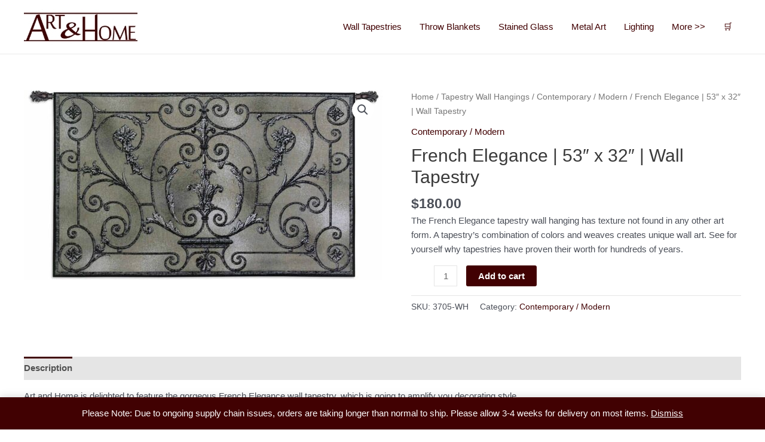

--- FILE ---
content_type: text/html; charset=UTF-8
request_url: https://artandhome.net/product/french-elegance-tapestry/
body_size: 24857
content:
<!DOCTYPE html>
<html lang="en-US">
<head>
<meta charset="UTF-8">
<meta name="viewport" content="width=device-width, initial-scale=1">
	 <link rel="profile" href="https://gmpg.org/xfn/11"> 
	 <meta name='robots' content='index, follow, max-image-preview:large, max-snippet:-1, max-video-preview:-1' />
	<style>img:is([sizes="auto" i], [sizes^="auto," i]) { contain-intrinsic-size: 3000px 1500px }</style>
	
	<!-- This site is optimized with the Yoast SEO Premium plugin v20.8 (Yoast SEO v20.8) - https://yoast.com/wordpress/plugins/seo/ -->
	<title>French Elegance | 53&quot; x 32&quot; | Wall Tapestry | Art &amp; Home</title>
	<meta name="description" content="The French Elegance tapestry wall hanging has texture not found in any other art form. A tapestry&#039;s combination of colors and weaves creates unique wall art. See for yourself why tapestries have proven their worth for hundreds of years." />
	<link rel="canonical" href="https://artandhome.net/product/french-elegance-tapestry/" />
	<meta property="og:locale" content="en_US" />
	<meta property="og:type" content="article" />
	<meta property="og:title" content="French Elegance | 53&quot; x 32&quot; | Wall Tapestry" />
	<meta property="og:description" content="The French Elegance tapestry wall hanging has texture not found in any other art form. A tapestry&#039;s combination of colors and weaves creates unique wall art. See for yourself why tapestries have proven their worth for hundreds of years." />
	<meta property="og:url" content="https://artandhome.net/product/french-elegance-tapestry/" />
	<meta property="og:site_name" content="Art &amp; Home" />
	<meta property="article:publisher" content="https://www.facebook.com/artandhome.net/" />
	<meta property="article:modified_time" content="2023-02-17T05:36:15+00:00" />
	<meta property="og:image" content="https://artandhome.net/wp-content/uploads/2020/05/French-Elegance-Tapestry-3705-WH.jpg" />
	<meta property="og:image:width" content="1610" />
	<meta property="og:image:height" content="852" />
	<meta property="og:image:type" content="image/jpeg" />
	<meta name="twitter:card" content="summary_large_image" />
	<meta name="twitter:site" content="@ARTANDHOME" />
	<meta name="twitter:label1" content="Est. reading time" />
	<meta name="twitter:data1" content="2 minutes" />
	<script type="application/ld+json" class="yoast-schema-graph">{"@context":"https://schema.org","@graph":[{"@type":"WebPage","@id":"https://artandhome.net/product/french-elegance-tapestry/","url":"https://artandhome.net/product/french-elegance-tapestry/","name":"French Elegance | 53\" x 32\" | Wall Tapestry | Art &amp; Home","isPartOf":{"@id":"https://artandhome.net/#website"},"primaryImageOfPage":{"@id":"https://artandhome.net/product/french-elegance-tapestry/#primaryimage"},"image":{"@id":"https://artandhome.net/product/french-elegance-tapestry/#primaryimage"},"thumbnailUrl":"https://artandhome.net/wp-content/uploads/2020/05/French-Elegance-Tapestry-3705-WH.jpg","datePublished":"2020-05-10T00:22:54+00:00","dateModified":"2023-02-17T05:36:15+00:00","description":"The French Elegance tapestry wall hanging has texture not found in any other art form. A tapestry's combination of colors and weaves creates unique wall art. See for yourself why tapestries have proven their worth for hundreds of years.","breadcrumb":{"@id":"https://artandhome.net/product/french-elegance-tapestry/#breadcrumb"},"inLanguage":"en-US","potentialAction":[{"@type":"ReadAction","target":["https://artandhome.net/product/french-elegance-tapestry/"]}]},{"@type":"ImageObject","inLanguage":"en-US","@id":"https://artandhome.net/product/french-elegance-tapestry/#primaryimage","url":"https://artandhome.net/wp-content/uploads/2020/05/French-Elegance-Tapestry-3705-WH.jpg","contentUrl":"https://artandhome.net/wp-content/uploads/2020/05/French-Elegance-Tapestry-3705-WH.jpg","width":1610,"height":852},{"@type":"BreadcrumbList","@id":"https://artandhome.net/product/french-elegance-tapestry/#breadcrumb","itemListElement":[{"@type":"ListItem","position":1,"name":"Home","item":"https://artandhome.net/"},{"@type":"ListItem","position":2,"name":"Shop Unique Home Decor","item":"https://artandhome.net/shop/"},{"@type":"ListItem","position":3,"name":"Tapestry Wall Hangings","item":"https://artandhome.net/shop/tapestry-wall-hangings/"},{"@type":"ListItem","position":4,"name":"Contemporary / Modern","item":"https://artandhome.net/shop/tapestry-wall-hangings/contemporary-tapestry-wall-hangings/"},{"@type":"ListItem","position":5,"name":"French Elegance | 53&#8243; x 32&#8243; | Wall Tapestry"}]},{"@type":"WebSite","@id":"https://artandhome.net/#website","url":"https://artandhome.net/","name":"Art &amp; Home","description":"Unique Home Decor &amp; Accents","publisher":{"@id":"https://artandhome.net/#organization"},"potentialAction":[{"@type":"SearchAction","target":{"@type":"EntryPoint","urlTemplate":"https://artandhome.net/?s={search_term_string}"},"query-input":"required name=search_term_string"}],"inLanguage":"en-US"},{"@type":"Organization","@id":"https://artandhome.net/#organization","name":"Art & Home","url":"https://artandhome.net/","logo":{"@type":"ImageObject","inLanguage":"en-US","@id":"https://artandhome.net/#/schema/logo/image/","url":"https://secureservercdn.net/104.238.69.152/6xr.1a7.myftpupload.com/wp-content/uploads/2018/03/AH-Logo-File-Final.jpg?time=1636580367","contentUrl":"https://secureservercdn.net/104.238.69.152/6xr.1a7.myftpupload.com/wp-content/uploads/2018/03/AH-Logo-File-Final.jpg?time=1636580367","width":1000,"height":250,"caption":"Art & Home"},"image":{"@id":"https://artandhome.net/#/schema/logo/image/"},"sameAs":["https://www.facebook.com/artandhome.net/","https://twitter.com/ARTANDHOME","https://www.instagram.com/artandhomedotnet/","https://www.pinterest.com/artandhomenet/"]}]}</script>
	<!-- / Yoast SEO Premium plugin. -->


<link rel='dns-prefetch' href='//www.googletagmanager.com' />
<link rel='dns-prefetch' href='//pagead2.googlesyndication.com' />
<link rel="alternate" type="application/rss+xml" title="Art &amp; Home &raquo; Feed" href="https://artandhome.net/feed/" />
<link rel="alternate" type="application/rss+xml" title="Art &amp; Home &raquo; Comments Feed" href="https://artandhome.net/comments/feed/" />
<!-- artandhome.net is managing ads with Advanced Ads 1.44.0 – https://wpadvancedads.com/ --><script id="advads-ready">
			window.advanced_ads_ready=function(e,a){a=a||"complete";var d=function(e){return"interactive"===a?"loading"!==e:"complete"===e};d(document.readyState)?e():document.addEventListener("readystatechange",(function(a){d(a.target.readyState)&&e()}),{once:"interactive"===a})},window.advanced_ads_ready_queue=window.advanced_ads_ready_queue||[];		</script>
		<style id='global-styles-inline-css'>
:root{--wp--preset--aspect-ratio--square: 1;--wp--preset--aspect-ratio--4-3: 4/3;--wp--preset--aspect-ratio--3-4: 3/4;--wp--preset--aspect-ratio--3-2: 3/2;--wp--preset--aspect-ratio--2-3: 2/3;--wp--preset--aspect-ratio--16-9: 16/9;--wp--preset--aspect-ratio--9-16: 9/16;--wp--preset--color--black: #000000;--wp--preset--color--cyan-bluish-gray: #abb8c3;--wp--preset--color--white: #ffffff;--wp--preset--color--pale-pink: #f78da7;--wp--preset--color--vivid-red: #cf2e2e;--wp--preset--color--luminous-vivid-orange: #ff6900;--wp--preset--color--luminous-vivid-amber: #fcb900;--wp--preset--color--light-green-cyan: #7bdcb5;--wp--preset--color--vivid-green-cyan: #00d084;--wp--preset--color--pale-cyan-blue: #8ed1fc;--wp--preset--color--vivid-cyan-blue: #0693e3;--wp--preset--color--vivid-purple: #9b51e0;--wp--preset--color--ast-global-color-0: var(--ast-global-color-0);--wp--preset--color--ast-global-color-1: var(--ast-global-color-1);--wp--preset--color--ast-global-color-2: var(--ast-global-color-2);--wp--preset--color--ast-global-color-3: var(--ast-global-color-3);--wp--preset--color--ast-global-color-4: var(--ast-global-color-4);--wp--preset--color--ast-global-color-5: var(--ast-global-color-5);--wp--preset--color--ast-global-color-6: var(--ast-global-color-6);--wp--preset--color--ast-global-color-7: var(--ast-global-color-7);--wp--preset--color--ast-global-color-8: var(--ast-global-color-8);--wp--preset--gradient--vivid-cyan-blue-to-vivid-purple: linear-gradient(135deg,rgba(6,147,227,1) 0%,rgb(155,81,224) 100%);--wp--preset--gradient--light-green-cyan-to-vivid-green-cyan: linear-gradient(135deg,rgb(122,220,180) 0%,rgb(0,208,130) 100%);--wp--preset--gradient--luminous-vivid-amber-to-luminous-vivid-orange: linear-gradient(135deg,rgba(252,185,0,1) 0%,rgba(255,105,0,1) 100%);--wp--preset--gradient--luminous-vivid-orange-to-vivid-red: linear-gradient(135deg,rgba(255,105,0,1) 0%,rgb(207,46,46) 100%);--wp--preset--gradient--very-light-gray-to-cyan-bluish-gray: linear-gradient(135deg,rgb(238,238,238) 0%,rgb(169,184,195) 100%);--wp--preset--gradient--cool-to-warm-spectrum: linear-gradient(135deg,rgb(74,234,220) 0%,rgb(151,120,209) 20%,rgb(207,42,186) 40%,rgb(238,44,130) 60%,rgb(251,105,98) 80%,rgb(254,248,76) 100%);--wp--preset--gradient--blush-light-purple: linear-gradient(135deg,rgb(255,206,236) 0%,rgb(152,150,240) 100%);--wp--preset--gradient--blush-bordeaux: linear-gradient(135deg,rgb(254,205,165) 0%,rgb(254,45,45) 50%,rgb(107,0,62) 100%);--wp--preset--gradient--luminous-dusk: linear-gradient(135deg,rgb(255,203,112) 0%,rgb(199,81,192) 50%,rgb(65,88,208) 100%);--wp--preset--gradient--pale-ocean: linear-gradient(135deg,rgb(255,245,203) 0%,rgb(182,227,212) 50%,rgb(51,167,181) 100%);--wp--preset--gradient--electric-grass: linear-gradient(135deg,rgb(202,248,128) 0%,rgb(113,206,126) 100%);--wp--preset--gradient--midnight: linear-gradient(135deg,rgb(2,3,129) 0%,rgb(40,116,252) 100%);--wp--preset--font-size--small: 13px;--wp--preset--font-size--medium: 20px;--wp--preset--font-size--large: 36px;--wp--preset--font-size--x-large: 42px;--wp--preset--spacing--20: 0.44rem;--wp--preset--spacing--30: 0.67rem;--wp--preset--spacing--40: 1rem;--wp--preset--spacing--50: 1.5rem;--wp--preset--spacing--60: 2.25rem;--wp--preset--spacing--70: 3.38rem;--wp--preset--spacing--80: 5.06rem;--wp--preset--shadow--natural: 6px 6px 9px rgba(0, 0, 0, 0.2);--wp--preset--shadow--deep: 12px 12px 50px rgba(0, 0, 0, 0.4);--wp--preset--shadow--sharp: 6px 6px 0px rgba(0, 0, 0, 0.2);--wp--preset--shadow--outlined: 6px 6px 0px -3px rgba(255, 255, 255, 1), 6px 6px rgba(0, 0, 0, 1);--wp--preset--shadow--crisp: 6px 6px 0px rgba(0, 0, 0, 1);}:root { --wp--style--global--content-size: var(--wp--custom--ast-content-width-size);--wp--style--global--wide-size: var(--wp--custom--ast-wide-width-size); }:where(body) { margin: 0; }.wp-site-blocks > .alignleft { float: left; margin-right: 2em; }.wp-site-blocks > .alignright { float: right; margin-left: 2em; }.wp-site-blocks > .aligncenter { justify-content: center; margin-left: auto; margin-right: auto; }:where(.wp-site-blocks) > * { margin-block-start: 24px; margin-block-end: 0; }:where(.wp-site-blocks) > :first-child { margin-block-start: 0; }:where(.wp-site-blocks) > :last-child { margin-block-end: 0; }:root { --wp--style--block-gap: 24px; }:root :where(.is-layout-flow) > :first-child{margin-block-start: 0;}:root :where(.is-layout-flow) > :last-child{margin-block-end: 0;}:root :where(.is-layout-flow) > *{margin-block-start: 24px;margin-block-end: 0;}:root :where(.is-layout-constrained) > :first-child{margin-block-start: 0;}:root :where(.is-layout-constrained) > :last-child{margin-block-end: 0;}:root :where(.is-layout-constrained) > *{margin-block-start: 24px;margin-block-end: 0;}:root :where(.is-layout-flex){gap: 24px;}:root :where(.is-layout-grid){gap: 24px;}.is-layout-flow > .alignleft{float: left;margin-inline-start: 0;margin-inline-end: 2em;}.is-layout-flow > .alignright{float: right;margin-inline-start: 2em;margin-inline-end: 0;}.is-layout-flow > .aligncenter{margin-left: auto !important;margin-right: auto !important;}.is-layout-constrained > .alignleft{float: left;margin-inline-start: 0;margin-inline-end: 2em;}.is-layout-constrained > .alignright{float: right;margin-inline-start: 2em;margin-inline-end: 0;}.is-layout-constrained > .aligncenter{margin-left: auto !important;margin-right: auto !important;}.is-layout-constrained > :where(:not(.alignleft):not(.alignright):not(.alignfull)){max-width: var(--wp--style--global--content-size);margin-left: auto !important;margin-right: auto !important;}.is-layout-constrained > .alignwide{max-width: var(--wp--style--global--wide-size);}body .is-layout-flex{display: flex;}.is-layout-flex{flex-wrap: wrap;align-items: center;}.is-layout-flex > :is(*, div){margin: 0;}body .is-layout-grid{display: grid;}.is-layout-grid > :is(*, div){margin: 0;}body{padding-top: 0px;padding-right: 0px;padding-bottom: 0px;padding-left: 0px;}a:where(:not(.wp-element-button)){text-decoration: none;}:root :where(.wp-element-button, .wp-block-button__link){background-color: #32373c;border-width: 0;color: #fff;font-family: inherit;font-size: inherit;line-height: inherit;padding: calc(0.667em + 2px) calc(1.333em + 2px);text-decoration: none;}.has-black-color{color: var(--wp--preset--color--black) !important;}.has-cyan-bluish-gray-color{color: var(--wp--preset--color--cyan-bluish-gray) !important;}.has-white-color{color: var(--wp--preset--color--white) !important;}.has-pale-pink-color{color: var(--wp--preset--color--pale-pink) !important;}.has-vivid-red-color{color: var(--wp--preset--color--vivid-red) !important;}.has-luminous-vivid-orange-color{color: var(--wp--preset--color--luminous-vivid-orange) !important;}.has-luminous-vivid-amber-color{color: var(--wp--preset--color--luminous-vivid-amber) !important;}.has-light-green-cyan-color{color: var(--wp--preset--color--light-green-cyan) !important;}.has-vivid-green-cyan-color{color: var(--wp--preset--color--vivid-green-cyan) !important;}.has-pale-cyan-blue-color{color: var(--wp--preset--color--pale-cyan-blue) !important;}.has-vivid-cyan-blue-color{color: var(--wp--preset--color--vivid-cyan-blue) !important;}.has-vivid-purple-color{color: var(--wp--preset--color--vivid-purple) !important;}.has-ast-global-color-0-color{color: var(--wp--preset--color--ast-global-color-0) !important;}.has-ast-global-color-1-color{color: var(--wp--preset--color--ast-global-color-1) !important;}.has-ast-global-color-2-color{color: var(--wp--preset--color--ast-global-color-2) !important;}.has-ast-global-color-3-color{color: var(--wp--preset--color--ast-global-color-3) !important;}.has-ast-global-color-4-color{color: var(--wp--preset--color--ast-global-color-4) !important;}.has-ast-global-color-5-color{color: var(--wp--preset--color--ast-global-color-5) !important;}.has-ast-global-color-6-color{color: var(--wp--preset--color--ast-global-color-6) !important;}.has-ast-global-color-7-color{color: var(--wp--preset--color--ast-global-color-7) !important;}.has-ast-global-color-8-color{color: var(--wp--preset--color--ast-global-color-8) !important;}.has-black-background-color{background-color: var(--wp--preset--color--black) !important;}.has-cyan-bluish-gray-background-color{background-color: var(--wp--preset--color--cyan-bluish-gray) !important;}.has-white-background-color{background-color: var(--wp--preset--color--white) !important;}.has-pale-pink-background-color{background-color: var(--wp--preset--color--pale-pink) !important;}.has-vivid-red-background-color{background-color: var(--wp--preset--color--vivid-red) !important;}.has-luminous-vivid-orange-background-color{background-color: var(--wp--preset--color--luminous-vivid-orange) !important;}.has-luminous-vivid-amber-background-color{background-color: var(--wp--preset--color--luminous-vivid-amber) !important;}.has-light-green-cyan-background-color{background-color: var(--wp--preset--color--light-green-cyan) !important;}.has-vivid-green-cyan-background-color{background-color: var(--wp--preset--color--vivid-green-cyan) !important;}.has-pale-cyan-blue-background-color{background-color: var(--wp--preset--color--pale-cyan-blue) !important;}.has-vivid-cyan-blue-background-color{background-color: var(--wp--preset--color--vivid-cyan-blue) !important;}.has-vivid-purple-background-color{background-color: var(--wp--preset--color--vivid-purple) !important;}.has-ast-global-color-0-background-color{background-color: var(--wp--preset--color--ast-global-color-0) !important;}.has-ast-global-color-1-background-color{background-color: var(--wp--preset--color--ast-global-color-1) !important;}.has-ast-global-color-2-background-color{background-color: var(--wp--preset--color--ast-global-color-2) !important;}.has-ast-global-color-3-background-color{background-color: var(--wp--preset--color--ast-global-color-3) !important;}.has-ast-global-color-4-background-color{background-color: var(--wp--preset--color--ast-global-color-4) !important;}.has-ast-global-color-5-background-color{background-color: var(--wp--preset--color--ast-global-color-5) !important;}.has-ast-global-color-6-background-color{background-color: var(--wp--preset--color--ast-global-color-6) !important;}.has-ast-global-color-7-background-color{background-color: var(--wp--preset--color--ast-global-color-7) !important;}.has-ast-global-color-8-background-color{background-color: var(--wp--preset--color--ast-global-color-8) !important;}.has-black-border-color{border-color: var(--wp--preset--color--black) !important;}.has-cyan-bluish-gray-border-color{border-color: var(--wp--preset--color--cyan-bluish-gray) !important;}.has-white-border-color{border-color: var(--wp--preset--color--white) !important;}.has-pale-pink-border-color{border-color: var(--wp--preset--color--pale-pink) !important;}.has-vivid-red-border-color{border-color: var(--wp--preset--color--vivid-red) !important;}.has-luminous-vivid-orange-border-color{border-color: var(--wp--preset--color--luminous-vivid-orange) !important;}.has-luminous-vivid-amber-border-color{border-color: var(--wp--preset--color--luminous-vivid-amber) !important;}.has-light-green-cyan-border-color{border-color: var(--wp--preset--color--light-green-cyan) !important;}.has-vivid-green-cyan-border-color{border-color: var(--wp--preset--color--vivid-green-cyan) !important;}.has-pale-cyan-blue-border-color{border-color: var(--wp--preset--color--pale-cyan-blue) !important;}.has-vivid-cyan-blue-border-color{border-color: var(--wp--preset--color--vivid-cyan-blue) !important;}.has-vivid-purple-border-color{border-color: var(--wp--preset--color--vivid-purple) !important;}.has-ast-global-color-0-border-color{border-color: var(--wp--preset--color--ast-global-color-0) !important;}.has-ast-global-color-1-border-color{border-color: var(--wp--preset--color--ast-global-color-1) !important;}.has-ast-global-color-2-border-color{border-color: var(--wp--preset--color--ast-global-color-2) !important;}.has-ast-global-color-3-border-color{border-color: var(--wp--preset--color--ast-global-color-3) !important;}.has-ast-global-color-4-border-color{border-color: var(--wp--preset--color--ast-global-color-4) !important;}.has-ast-global-color-5-border-color{border-color: var(--wp--preset--color--ast-global-color-5) !important;}.has-ast-global-color-6-border-color{border-color: var(--wp--preset--color--ast-global-color-6) !important;}.has-ast-global-color-7-border-color{border-color: var(--wp--preset--color--ast-global-color-7) !important;}.has-ast-global-color-8-border-color{border-color: var(--wp--preset--color--ast-global-color-8) !important;}.has-vivid-cyan-blue-to-vivid-purple-gradient-background{background: var(--wp--preset--gradient--vivid-cyan-blue-to-vivid-purple) !important;}.has-light-green-cyan-to-vivid-green-cyan-gradient-background{background: var(--wp--preset--gradient--light-green-cyan-to-vivid-green-cyan) !important;}.has-luminous-vivid-amber-to-luminous-vivid-orange-gradient-background{background: var(--wp--preset--gradient--luminous-vivid-amber-to-luminous-vivid-orange) !important;}.has-luminous-vivid-orange-to-vivid-red-gradient-background{background: var(--wp--preset--gradient--luminous-vivid-orange-to-vivid-red) !important;}.has-very-light-gray-to-cyan-bluish-gray-gradient-background{background: var(--wp--preset--gradient--very-light-gray-to-cyan-bluish-gray) !important;}.has-cool-to-warm-spectrum-gradient-background{background: var(--wp--preset--gradient--cool-to-warm-spectrum) !important;}.has-blush-light-purple-gradient-background{background: var(--wp--preset--gradient--blush-light-purple) !important;}.has-blush-bordeaux-gradient-background{background: var(--wp--preset--gradient--blush-bordeaux) !important;}.has-luminous-dusk-gradient-background{background: var(--wp--preset--gradient--luminous-dusk) !important;}.has-pale-ocean-gradient-background{background: var(--wp--preset--gradient--pale-ocean) !important;}.has-electric-grass-gradient-background{background: var(--wp--preset--gradient--electric-grass) !important;}.has-midnight-gradient-background{background: var(--wp--preset--gradient--midnight) !important;}.has-small-font-size{font-size: var(--wp--preset--font-size--small) !important;}.has-medium-font-size{font-size: var(--wp--preset--font-size--medium) !important;}.has-large-font-size{font-size: var(--wp--preset--font-size--large) !important;}.has-x-large-font-size{font-size: var(--wp--preset--font-size--x-large) !important;}
:root :where(.wp-block-pullquote){font-size: 1.5em;line-height: 1.6;}
</style>
<style id='woocommerce-inline-inline-css'>
.woocommerce form .form-row .required { visibility: visible; }
</style>
<link rel='stylesheet' id='wpo_min-header-0-css' href='https://artandhome.net/wp-content/cache/wpo-minify/1734536520/assets/wpo-minify-header-65a64f9c.min.css' media='all' />
<link rel='stylesheet' id='wpo_min-header-1-css' href='https://artandhome.net/wp-content/cache/wpo-minify/1734536520/assets/wpo-minify-header-8c341300.min.css' media='only screen and (max-width: 921px)' />
<link rel='stylesheet' id='wpo_min-header-2-css' href='https://artandhome.net/wp-content/cache/wpo-minify/1734536520/assets/wpo-minify-header-32383d32.min.css' media='all' />
<script id="google-analytics-opt-out-js-after">
			var gaProperty = 'UA-742183-1';
			var disableStr = 'ga-disable-' + gaProperty;
			if ( document.cookie.indexOf( disableStr + '=true' ) > -1 ) {
				window[disableStr] = true;
			}
			function gaOptout() {
				document.cookie = disableStr + '=true; expires=Thu, 31 Dec 2099 23:59:59 UTC; path=/';
				window[disableStr] = true;
			}
</script>
<script id="google-analytics-js-after">
(function(i,s,o,g,r,a,m){i['GoogleAnalyticsObject']=r;i[r]=i[r]||function(){
		(i[r].q=i[r].q||[]).push(arguments)},i[r].l=1*new Date();a=s.createElement(o),
		m=s.getElementsByTagName(o)[0];a.async=1;a.src=g;m.parentNode.insertBefore(a,m)
		})(window,document,'script', '//www.google-analytics.com/analytics.js','ga');ga( 'create', 'UA-742183-1', 'auto' );(window.gaDevIds=window.gaDevIds||[]).push('dOGY3NW');ga( 'require', 'displayfeatures' );ga( 'require', 'linkid' );ga( 'set', 'anonymizeIp', true );
		ga( 'set', 'dimension1', 'no' );
ga( 'require', 'ec' );
</script>
<script id="wpo_min-header-0-js-extra">
var sgr = {"sgr_site_key":"6LeQImoUAAAAAOkWgZdbRhDRSkseZDI7mogCyhwa"};
</script>
<script src="https://artandhome.net/wp-content/cache/wpo-minify/1734536520/assets/wpo-minify-header-1ae3035a.min.js" id="wpo_min-header-0-js"></script>
<!--[if IE]>
<script src="https://artandhome.net/wp-content/themes/astra/assets/js/minified/flexibility.min.js" id="astra-flexibility-js"></script>
<script id="astra-flexibility-js-after">
flexibility(document.documentElement);
</script>
<![endif]-->
<script id="wpo_min-header-2-js-extra">
var objectL10n = {"yopPollParams":{"urlParams":{"ajax":"https:\/\/artandhome.net\/wp-admin\/admin-ajax.php","wpLogin":"https:\/\/artandhome.net\/wp-login.php?redirect_to=https%3A%2F%2Fartandhome.net%2Fwp-admin%2Fadmin-ajax.php%3Faction%3Dyop_poll_record_wordpress_vote"},"apiParams":{"reCaptcha":{"siteKey":""},"reCaptchaV2Invisible":{"siteKey":""},"reCaptchaV3":{"siteKey":""},"hCaptcha":{"siteKey":""}},"captchaParams":{"imgPath":"https:\/\/artandhome.net\/wp-content\/plugins\/yop-poll\/public\/assets\/img\/","url":"https:\/\/artandhome.net\/wp-content\/plugins\/yop-poll\/app.php","accessibilityAlt":"Sound icon","accessibilityTitle":"Accessibility option: listen to a question and answer it!","accessibilityDescription":"Type below the <strong>answer<\/strong> to what you hear. Numbers or words:","explanation":"Click or touch the <strong>ANSWER<\/strong>","refreshAlt":"Refresh\/reload icon","refreshTitle":"Refresh\/reload: get new images and accessibility option!"},"voteParams":{"invalidPoll":"Invalid Poll","noAnswersSelected":"No answer selected","minAnswersRequired":"At least {min_answers_allowed} answer(s) required","maxAnswersRequired":"A max of {max_answers_allowed} answer(s) accepted","noAnswerForOther":"No other answer entered","noValueForCustomField":"{custom_field_name} is required","consentNotChecked":"You must agree to our terms and conditions","noCaptchaSelected":"Captcha is required","thankYou":"Thank you for your vote"},"resultsParams":{"singleVote":"vote","multipleVotes":"votes","singleAnswer":"answer","multipleAnswers":"answers"}}};
</script>
<script src="https://artandhome.net/wp-content/cache/wpo-minify/1734536520/assets/wpo-minify-header-660a3923.min.js" id="wpo_min-header-2-js"></script>

<!-- Google Analytics snippet added by Site Kit -->
<script src="https://www.googletagmanager.com/gtag/js?id=G-PDZVPX4GZF" id="google_gtagjs-js" async></script>
<script id="google_gtagjs-js-after">
window.dataLayer = window.dataLayer || [];function gtag(){dataLayer.push(arguments);}
gtag('set', 'linker', {"domains":["artandhome.net"]} );
gtag("js", new Date());
gtag("set", "developer_id.dZTNiMT", true);
gtag("config", "G-PDZVPX4GZF");
</script>

<!-- End Google Analytics snippet added by Site Kit -->
<link rel="https://api.w.org/" href="https://artandhome.net/wp-json/" /><link rel="alternate" title="JSON" type="application/json" href="https://artandhome.net/wp-json/wp/v2/product/359096" /><link rel="EditURI" type="application/rsd+xml" title="RSD" href="https://artandhome.net/xmlrpc.php?rsd" />
<meta name="generator" content="WordPress 6.8.3" />
<meta name="generator" content="WooCommerce 7.7.2" />
<link rel='shortlink' href='https://artandhome.net/?p=359096' />
<link rel="alternate" title="oEmbed (JSON)" type="application/json+oembed" href="https://artandhome.net/wp-json/oembed/1.0/embed?url=https%3A%2F%2Fartandhome.net%2Fproduct%2Ffrench-elegance-tapestry%2F" />
<link rel="alternate" title="oEmbed (XML)" type="text/xml+oembed" href="https://artandhome.net/wp-json/oembed/1.0/embed?url=https%3A%2F%2Fartandhome.net%2Fproduct%2Ffrench-elegance-tapestry%2F&#038;format=xml" />
<meta name="generator" content="Site Kit by Google 1.107.0" /><script type='text/javascript' data-cfasync='false'>var _mmunch = {'front': false, 'page': false, 'post': false, 'category': false, 'author': false, 'search': false, 'attachment': false, 'tag': false};_mmunch['post'] = true; _mmunch['postData'] = {"ID":359096,"post_name":"french-elegance-tapestry","post_title":"French Elegance | 53\" x 32\" | Wall Tapestry","post_type":"product","post_author":"1","post_status":"publish"}; _mmunch['postCategories'] = []; _mmunch['postTags'] = false; _mmunch['postAuthor'] = {"name":"artandhome","ID":1};</script><script data-cfasync="false" src="//a.mailmunch.co/app/v1/site.js" id="mailmunch-script" data-plugin="mc_mm" data-mailmunch-site-id="1012774" async></script><style type="text/css"> .wprm-comment-rating svg { width: 18px !important; height: 18px !important; } img.wprm-comment-rating { width: 90px !important; height: 18px !important; } .wprm-comment-rating svg path { fill: #343434; } .wprm-comment-rating svg polygon { stroke: #343434; } .wprm-comment-ratings-container svg .wprm-star-full { fill: #343434; } .wprm-comment-ratings-container svg .wprm-star-empty { stroke: #343434; }</style>	<noscript><style>.woocommerce-product-gallery{ opacity: 1 !important; }</style></noscript>
	<meta name="google-site-verification" content="5qIeeAurl0F-0YotuTDPtOT1lh4ljb4iZe42_BgbWSU">
<!-- Google AdSense snippet added by Site Kit -->
<meta name="google-adsense-platform-account" content="ca-host-pub-2644536267352236">
<meta name="google-adsense-platform-domain" content="sitekit.withgoogle.com">
<!-- End Google AdSense snippet added by Site Kit -->

<!-- Google AdSense snippet added by Site Kit -->
<script async src="https://pagead2.googlesyndication.com/pagead/js/adsbygoogle.js?client=ca-pub-1776176092429176&amp;host=ca-host-pub-2644536267352236" crossorigin="anonymous"></script>

<!-- End Google AdSense snippet added by Site Kit -->
<script async src="https://pagead2.googlesyndication.com/pagead/js/adsbygoogle.js?client=ca-pub-1776176092429176"></script><script>(adsbygoogle = window.adsbygoogle || []).push({
					google_ad_client: "ca-pub-1776176092429176",
					enable_page_level_ads: true,
					overlays: {bottom: true}
				});</script><style id="uagb-style-frontend-359096">.uagb-block-d80a9b60.wp-block-uagb-image--layout-default figure img{box-shadow: 0px 0px 0 #00000070;}.uagb-block-d80a9b60.wp-block-uagb-image .wp-block-uagb-image__figure figcaption{font-style: normal;text-align: center;}.uagb-block-d80a9b60.wp-block-uagb-image--layout-overlay figure img{box-shadow: 0px 0px 0 #00000070;}.uagb-block-d80a9b60.wp-block-uagb-image--layout-overlay .wp-block-uagb-image--layout-overlay__color-wrapper{opacity: 0.2;}.uagb-block-d80a9b60.wp-block-uagb-image--layout-overlay .wp-block-uagb-image--layout-overlay__inner{left: 15px;right: 15px;top: 15px;bottom: 15px;}.uagb-block-d80a9b60.wp-block-uagb-image--layout-overlay .wp-block-uagb-image--layout-overlay__inner .uagb-image-heading{font-style: normal;color: #fff;opacity: 1;}.uagb-block-d80a9b60.wp-block-uagb-image--layout-overlay .wp-block-uagb-image--layout-overlay__inner .uagb-image-heading a{color: #fff;}.uagb-block-d80a9b60.wp-block-uagb-image--layout-overlay .wp-block-uagb-image--layout-overlay__inner .uagb-image-caption{opacity: 0;}.uagb-block-d80a9b60.wp-block-uagb-image--layout-overlay .wp-block-uagb-image__figure:hover .wp-block-uagb-image--layout-overlay__color-wrapper{opacity: 1;}.uagb-block-d80a9b60.wp-block-uagb-image .wp-block-uagb-image--layout-overlay__inner .uagb-image-separator{width: 30%;border-top-width: 2px;border-top-color: #fff;opacity: 0;}.uagb-block-d80a9b60.wp-block-uagb-image .wp-block-uagb-image__figure img{width: px;height: auto;}.uagb-block-d80a9b60.wp-block-uagb-image .wp-block-uagb-image__figure:hover .wp-block-uagb-image--layout-overlay__inner .uagb-image-caption{opacity: 1;}.uagb-block-d80a9b60.wp-block-uagb-image .wp-block-uagb-image__figure:hover .wp-block-uagb-image--layout-overlay__inner .uagb-image-separator{opacity: 1;}.uagb-block-d80a9b60.wp-block-uagb-image--layout-default figure img:hover{box-shadow: 0px 0px 0 #00000070;}.uagb-block-d80a9b60.wp-block-uagb-image--layout-overlay figure img:hover{box-shadow: 0px 0px 0 #00000070;}@media only screen and (max-width: 976px) {.uagb-block-d80a9b60.wp-block-uagb-image .wp-block-uagb-image__figure img{width: px;height: auto;}}@media only screen and (max-width: 767px) {.uagb-block-d80a9b60.wp-block-uagb-image .wp-block-uagb-image__figure img{width: px;height: auto;}}.uagb-block-be9e7faf .uagb-ss-repeater a.uagb-ss__link{color: #3a3a3a;}.uagb-block-be9e7faf .uagb-ss-repeater a.uagb-ss__link svg{fill: #3a3a3a;}.uagb-block-be9e7faf.uagb-social-share__layout-vertical .uagb-ss__wrapper{margin-left: 0;margin-right: 0;margin-bottom: 10px;}.uagb-block-be9e7faf.uagb-social-share__layout-vertical .uagb-ss__link{padding: 10px;}.uagb-block-be9e7faf.uagb-social-share__layout-horizontal .uagb-ss__link{padding: 10px;}.uagb-block-be9e7faf.uagb-social-share__layout-horizontal .uagb-ss__wrapper{margin-left: 5px;margin-right: 5px;}.uagb-block-be9e7faf .wp-block-uagb-social-share-child {border-radius: 0px;}.uagb-block-be9e7faf .uagb-ss__source-wrap{width: 30px;}.uagb-block-be9e7faf .uagb-ss__source-wrap svg{width: 30px;height: 30px;}.uagb-block-be9e7faf .uagb-ss__source-image{width: 30px;}.uagb-block-be9e7faf .uagb-ss__source-icon{width: 30px;height: 30px;font-size: 30px;}.uagb-block-be9e7faf.uagb-social-share__outer-wrap{justify-content: center;-webkit-box-pack: center;-ms-flex-pack: center;-webkit-box-align: center;-ms-flex-align: center;align-items: center;}.uagb-block-e9c73a7d.uagb-ss-repeater a.uagb-ss__link{color: #3b5998;}.uagb-block-e9c73a7d.uagb-ss-repeater a.uagb-ss__link svg{fill: #3b5998;}.uagb-block-175d2843.uagb-ss-repeater a.uagb-ss__link{color: #55acee;}.uagb-block-175d2843.uagb-ss-repeater a.uagb-ss__link svg{fill: #55acee;}.uagb-block-82f94ce3.uagb-ss-repeater a.uagb-ss__link{color: #bd081c;}.uagb-block-82f94ce3.uagb-ss-repeater a.uagb-ss__link svg{fill: #bd081c;}.uagb-block-63321293.uagb-ss-repeater a.uagb-ss__link{color: #0077b5;}.uagb-block-63321293.uagb-ss-repeater a.uagb-ss__link svg{fill: #0077b5;}@media only screen and (max-width: 976px) {.uagb-block-be9e7faf.uagb-social-share__layout-vertical .uagb-ss__wrapper{margin-left: 0;margin-right: 0;}.uagb-block-be9e7faf.uagb-social-share__layout-horizontal .uagb-ss__wrapper{margin-left: 5px;margin-right: 5px;}.uagb-block-be9e7faf.uagb-social-share__outer-wrap{justify-content: center;-webkit-box-pack: center;-ms-flex-pack: center;-webkit-box-align: center;-ms-flex-align: center;align-items: center;}}@media only screen and (max-width: 767px) {.uagb-block-be9e7faf.uagb-social-share__layout-vertical .uagb-ss__wrapper{margin-left: 0;margin-right: 0;}.uagb-block-be9e7faf.uagb-social-share__layout-horizontal .uagb-ss__wrapper{margin-left: 5px;margin-right: 5px;}.uagb-block-be9e7faf.uagb-social-share__outer-wrap{justify-content: center;-webkit-box-pack: center;-ms-flex-pack: center;-webkit-box-align: center;-ms-flex-align: center;align-items: center;}}</style><link rel="icon" href="https://artandhome.net/wp-content/uploads/2018/03/cropped-AH-Logo-File-Final-FavIcon-32x32.png" sizes="32x32" />
<link rel="icon" href="https://artandhome.net/wp-content/uploads/2018/03/cropped-AH-Logo-File-Final-FavIcon-192x192.png" sizes="192x192" />
<link rel="apple-touch-icon" href="https://artandhome.net/wp-content/uploads/2018/03/cropped-AH-Logo-File-Final-FavIcon-180x180.png" />
<meta name="msapplication-TileImage" content="https://artandhome.net/wp-content/uploads/2018/03/cropped-AH-Logo-File-Final-FavIcon-270x270.png" />
</head>

<body  class="wp-singular product-template-default single single-product postid-359096 wp-custom-logo wp-theme-astra theme-astra woocommerce woocommerce-page woocommerce-demo-store woocommerce-no-js ast-desktop ast-plain-container ast-no-sidebar astra-4.1.5 ast-blog-single-style-1 ast-custom-post-type ast-single-post ast-inherit-site-logo-transparent ast-hfb-header ast-woocommerce-related-upsell-list-style rel-up-columns-4 tablet-rel-up-columns-3 mobile-rel-up-columns-2 ast-normal-title-enabled aa-prefix-advads- astra-addon-4.1.5">

<a
	class="skip-link screen-reader-text"
	href="#content"
	role="link"
	title="Skip to content">
		Skip to content</a>

<div
class="hfeed site" id="page">
			<header
		class="site-header header-main-layout-1 ast-primary-menu-enabled ast-logo-title-inline ast-hide-custom-menu-mobile ast-builder-menu-toggle-icon ast-mobile-header-inline" id="masthead" itemtype="https://schema.org/WPHeader" itemscope="itemscope" itemid="#masthead"		>
			<div id="ast-desktop-header" data-toggle-type="dropdown">
		<div class="ast-main-header-wrap main-header-bar-wrap ">
		<div class="ast-primary-header-bar ast-primary-header main-header-bar site-header-focus-item" data-section="section-primary-header-builder">
						<div class="site-primary-header-wrap ast-builder-grid-row-container site-header-focus-item ast-container" data-section="section-primary-header-builder">
				<div class="ast-builder-grid-row ast-builder-grid-row-has-sides ast-builder-grid-row-no-center">
											<div class="site-header-primary-section-left site-header-section ast-flex site-header-section-left">
									<div class="ast-builder-layout-element ast-flex site-header-focus-item" data-section="title_tagline">
											<div
				class="site-branding ast-site-identity" itemtype="https://schema.org/Organization" itemscope="itemscope"				>
					<span class="site-logo-img"><a href="https://artandhome.net/" class="custom-logo-link" rel="home"><img width="190" height="60" src="https://artandhome.net/wp-content/uploads/2020/07/Art-and-Home-Logo-190x60-1.jpg" class="custom-logo" alt="Art &amp; Home Logo" decoding="async" srcset="https://artandhome.net/wp-content/uploads/2020/07/Art-and-Home-Logo-190x60-1.jpg 190w, https://artandhome.net/wp-content/uploads/2020/07/Art-and-Home-Logo-190x60-1-150x47.jpg 150w" sizes="(max-width: 190px) 100vw, 190px" /></a></span>				</div>
			<!-- .site-branding -->
					</div>
								</div>
																									<div class="site-header-primary-section-right site-header-section ast-flex ast-grid-right-section">
										<div class="ast-builder-menu-1 ast-builder-menu ast-flex ast-builder-menu-1-focus-item ast-builder-layout-element site-header-focus-item" data-section="section-hb-menu-1">
			<div class="ast-main-header-bar-alignment"><div class="main-header-bar-navigation"><nav class="site-navigation ast-flex-grow-1 navigation-accessibility site-header-focus-item" id="primary-site-navigation-desktop" aria-label="Site Navigation" itemtype="https://schema.org/SiteNavigationElement" itemscope="itemscope"><div class="main-navigation ast-inline-flex"><ul id="ast-hf-menu-1" class="main-header-menu ast-menu-shadow ast-nav-menu ast-flex  submenu-with-border stack-on-mobile"><li id="menu-item-172509" class="menu-item menu-item-type-custom menu-item-object-custom menu-item-172509"><a href="/shop/tapestry-wall-hangings/" class="menu-link">Wall Tapestries</a></li>
<li id="menu-item-362155" class="menu-item menu-item-type-custom menu-item-object-custom menu-item-362155"><a href="/shop/tapestry-throw-blankets/" class="menu-link">Throw Blankets</a></li>
<li id="menu-item-369579" class="menu-item menu-item-type-custom menu-item-object-custom menu-item-369579"><a href="/shop/stained-glass-panels-windows/" class="menu-link">Stained Glass</a></li>
<li id="menu-item-172507" class="menu-item menu-item-type-custom menu-item-object-custom menu-item-172507"><a href="/shop/metal-wall-art/" class="menu-link">Metal Art</a></li>
<li id="menu-item-365758" class="menu-item menu-item-type-custom menu-item-object-custom menu-item-365758"><a href="/shop/lamps-lighting/" class="menu-link">Lighting</a></li>
<li id="menu-item-172510" class="menu-item menu-item-type-custom menu-item-object-custom menu-item-172510"><a href="/shop/" class="menu-link">More >></a></li>
<li id="menu-item-365755" class="menu-item menu-item-type-custom menu-item-object-custom menu-item-365755"><a href="/cart/" class="menu-link">🛒</a></li>
</ul></div></nav></div></div>		</div>
									</div>
												</div>
					</div>
								</div>
			</div>
		<div class="ast-desktop-header-content content-align-flex-start ">
				<div class="ast-builder-menu-mobile ast-builder-menu ast-builder-menu-mobile-focus-item ast-builder-layout-element site-header-focus-item" data-section="section-header-mobile-menu">
			<div class="ast-main-header-bar-alignment"><div class="main-header-bar-navigation"><nav class="site-navigation ast-flex-grow-1 navigation-accessibility site-header-focus-item" id="ast-desktop-site-navigation" aria-label="Site Navigation" itemtype="https://schema.org/SiteNavigationElement" itemscope="itemscope"><div class="main-navigation"><ul id="ast-desktop-toggle-menu" class="main-header-menu ast-nav-menu ast-flex  submenu-with-border astra-menu-animation-fade  stack-on-mobile"><li class="menu-item menu-item-type-custom menu-item-object-custom menu-item-172509"><a href="/shop/tapestry-wall-hangings/" class="menu-link">Wall Tapestries</a></li>
<li class="menu-item menu-item-type-custom menu-item-object-custom menu-item-362155"><a href="/shop/tapestry-throw-blankets/" class="menu-link">Throw Blankets</a></li>
<li class="menu-item menu-item-type-custom menu-item-object-custom menu-item-369579"><a href="/shop/stained-glass-panels-windows/" class="menu-link">Stained Glass</a></li>
<li class="menu-item menu-item-type-custom menu-item-object-custom menu-item-172507"><a href="/shop/metal-wall-art/" class="menu-link">Metal Art</a></li>
<li class="menu-item menu-item-type-custom menu-item-object-custom menu-item-365758"><a href="/shop/lamps-lighting/" class="menu-link">Lighting</a></li>
<li class="menu-item menu-item-type-custom menu-item-object-custom menu-item-172510"><a href="/shop/" class="menu-link">More >></a></li>
<li class="menu-item menu-item-type-custom menu-item-object-custom menu-item-365755"><a href="/cart/" class="menu-link">🛒</a></li>
</ul></div></nav></div></div>		</div>
			</div>
</div> <!-- Main Header Bar Wrap -->
<div id="ast-mobile-header" class="ast-mobile-header-wrap " data-type="dropdown">
		<div class="ast-main-header-wrap main-header-bar-wrap" >
		<div class="ast-primary-header-bar ast-primary-header main-header-bar site-primary-header-wrap site-header-focus-item ast-builder-grid-row-layout-default ast-builder-grid-row-tablet-layout-default ast-builder-grid-row-mobile-layout-default" data-section="section-primary-header-builder">
									<div class="ast-builder-grid-row ast-builder-grid-row-has-sides ast-builder-grid-row-no-center">
													<div class="site-header-primary-section-left site-header-section ast-flex site-header-section-left">
										<div class="ast-builder-layout-element ast-flex site-header-focus-item" data-section="title_tagline">
											<div
				class="site-branding ast-site-identity" itemtype="https://schema.org/Organization" itemscope="itemscope"				>
					<span class="site-logo-img"><a href="https://artandhome.net/" class="custom-logo-link" rel="home"><img width="190" height="60" src="https://artandhome.net/wp-content/uploads/2020/07/Art-and-Home-Logo-190x60-1.jpg" class="custom-logo" alt="Art &amp; Home Logo" decoding="async" srcset="https://artandhome.net/wp-content/uploads/2020/07/Art-and-Home-Logo-190x60-1.jpg 190w, https://artandhome.net/wp-content/uploads/2020/07/Art-and-Home-Logo-190x60-1-150x47.jpg 150w" sizes="(max-width: 190px) 100vw, 190px" /></a></span>				</div>
			<!-- .site-branding -->
					</div>
									</div>
																									<div class="site-header-primary-section-right site-header-section ast-flex ast-grid-right-section">
										<div class="ast-builder-layout-element ast-flex site-header-focus-item" data-section="section-header-mobile-trigger">
						<div class="ast-button-wrap">
				<button type="button" class="menu-toggle main-header-menu-toggle ast-mobile-menu-trigger-minimal"   aria-expanded="false">
					<span class="screen-reader-text">Main Menu</span>
					<span class="mobile-menu-toggle-icon">
						<span class="ahfb-svg-iconset ast-inline-flex svg-baseline"><svg class='ast-mobile-svg ast-menu-svg' fill='currentColor' version='1.1' xmlns='http://www.w3.org/2000/svg' width='24' height='24' viewBox='0 0 24 24'><path d='M3 13h18c0.552 0 1-0.448 1-1s-0.448-1-1-1h-18c-0.552 0-1 0.448-1 1s0.448 1 1 1zM3 7h18c0.552 0 1-0.448 1-1s-0.448-1-1-1h-18c-0.552 0-1 0.448-1 1s0.448 1 1 1zM3 19h18c0.552 0 1-0.448 1-1s-0.448-1-1-1h-18c-0.552 0-1 0.448-1 1s0.448 1 1 1z'></path></svg></span><span class="ahfb-svg-iconset ast-inline-flex svg-baseline"><svg class='ast-mobile-svg ast-close-svg' fill='currentColor' version='1.1' xmlns='http://www.w3.org/2000/svg' width='24' height='24' viewBox='0 0 24 24'><path d='M5.293 6.707l5.293 5.293-5.293 5.293c-0.391 0.391-0.391 1.024 0 1.414s1.024 0.391 1.414 0l5.293-5.293 5.293 5.293c0.391 0.391 1.024 0.391 1.414 0s0.391-1.024 0-1.414l-5.293-5.293 5.293-5.293c0.391-0.391 0.391-1.024 0-1.414s-1.024-0.391-1.414 0l-5.293 5.293-5.293-5.293c-0.391-0.391-1.024-0.391-1.414 0s-0.391 1.024 0 1.414z'></path></svg></span>					</span>
									</button>
			</div>
					</div>
									</div>
											</div>
						</div>
	</div>
		<div class="ast-mobile-header-content content-align-flex-start ">
				<div class="ast-builder-menu-mobile ast-builder-menu ast-builder-menu-mobile-focus-item ast-builder-layout-element site-header-focus-item" data-section="section-header-mobile-menu">
			<div class="ast-main-header-bar-alignment"><div class="main-header-bar-navigation"><nav class="site-navigation ast-flex-grow-1 navigation-accessibility site-header-focus-item" id="ast-mobile-site-navigation" aria-label="Site Navigation" itemtype="https://schema.org/SiteNavigationElement" itemscope="itemscope"><div class="main-navigation"><ul id="ast-hf-mobile-menu" class="main-header-menu ast-nav-menu ast-flex  submenu-with-border astra-menu-animation-fade  stack-on-mobile"><li class="menu-item menu-item-type-custom menu-item-object-custom menu-item-172509"><a href="/shop/tapestry-wall-hangings/" class="menu-link">Wall Tapestries</a></li>
<li class="menu-item menu-item-type-custom menu-item-object-custom menu-item-362155"><a href="/shop/tapestry-throw-blankets/" class="menu-link">Throw Blankets</a></li>
<li class="menu-item menu-item-type-custom menu-item-object-custom menu-item-369579"><a href="/shop/stained-glass-panels-windows/" class="menu-link">Stained Glass</a></li>
<li class="menu-item menu-item-type-custom menu-item-object-custom menu-item-172507"><a href="/shop/metal-wall-art/" class="menu-link">Metal Art</a></li>
<li class="menu-item menu-item-type-custom menu-item-object-custom menu-item-365758"><a href="/shop/lamps-lighting/" class="menu-link">Lighting</a></li>
<li class="menu-item menu-item-type-custom menu-item-object-custom menu-item-172510"><a href="/shop/" class="menu-link">More >></a></li>
<li class="menu-item menu-item-type-custom menu-item-object-custom menu-item-365755"><a href="/cart/" class="menu-link">🛒</a></li>
</ul></div></nav></div></div>		</div>
			</div>
</div>
		</header><!-- #masthead -->
			<div id="content" class="site-content">
		<div class="ast-container">
		
				<div id="primary" class="content-area primary">

				
				<main id="main" class="site-main">
					<div class="ast-woocommerce-container">
			
					
			<div class="woocommerce-notices-wrapper"></div><div id="product-359096" class="ast-article-single ast-woo-product-no-review desktop-align-left tablet-align-left mobile-align-left remove-featured-img-padding ast-product-gallery-layout-horizontal-slider ast-product-gallery-with-no-image ast-product-tabs-layout-horizontal product type-product post-359096 status-publish first instock product_cat-contemporary-tapestry-wall-hangings has-post-thumbnail shipping-taxable purchasable product-type-simple">

	<div class="woocommerce-product-gallery woocommerce-product-gallery--with-images woocommerce-product-gallery--columns-4 images" data-columns="4" style="opacity: 0; transition: opacity .25s ease-in-out;">
	<figure class="woocommerce-product-gallery__wrapper">
		<div data-thumb="https://artandhome.net/wp-content/uploads/2020/05/French-Elegance-Tapestry-3705-WH-150x150.jpg" data-thumb-alt="" class="woocommerce-product-gallery__image"><a href="https://artandhome.net/wp-content/uploads/2020/05/French-Elegance-Tapestry-3705-WH.jpg"><img width="600" height="318" src="https://artandhome.net/wp-content/uploads/2020/05/French-Elegance-Tapestry-3705-WH-600x318.jpg" class="wp-post-image" alt="" title="French-Elegance-Tapestry-3705-WH" data-caption="" data-src="https://artandhome.net/wp-content/uploads/2020/05/French-Elegance-Tapestry-3705-WH.jpg" data-large_image="https://artandhome.net/wp-content/uploads/2020/05/French-Elegance-Tapestry-3705-WH.jpg" data-large_image_width="1610" data-large_image_height="852" /></a></div>	</figure>

		<!-- Product gallery thumbnail -->
			<div class="ast-single-product-thumbnails
		">
			<div class="woocommerce-product-gallery-thumbnails__wrapper">
				<div data-slide-number="0" data-thumb="https://artandhome.net/wp-content/uploads/2020/05/French-Elegance-Tapestry-3705-WH-100x100.jpg" data-thumb-alt="" class="ast-woocommerce-product-gallery__image flex-active-slide"><img width="100" height="100" src="https://artandhome.net/wp-content/uploads/2020/05/French-Elegance-Tapestry-3705-WH-100x100.jpg" class="attachment-100x100 size-100x100" alt="" /></div>			</div>
		</div>
	</div>


	<div class="summary entry-summary">
		<nav class="woocommerce-breadcrumb"><a href="https://artandhome.net">Home</a>&nbsp;&#47;&nbsp;<a href="https://artandhome.net/shop/tapestry-wall-hangings/">Tapestry Wall Hangings</a>&nbsp;&#47;&nbsp;<a href="https://artandhome.net/shop/tapestry-wall-hangings/contemporary-tapestry-wall-hangings/">Contemporary / Modern</a>&nbsp;&#47;&nbsp;French Elegance | 53&#8243; x 32&#8243; | Wall Tapestry</nav><span class="single-product-category"><a href="https://artandhome.net/shop/tapestry-wall-hangings/contemporary-tapestry-wall-hangings/" rel="tag">Contemporary / Modern</a></span><h1 class="product_title entry-title">French Elegance | 53&#8243; x 32&#8243; | Wall Tapestry</h1><p class="price"><span class="woocommerce-Price-amount amount"><bdi><span class="woocommerce-Price-currencySymbol">&#36;</span>180.00</bdi></span></p>
<div class="woocommerce-product-details__short-description">
	<p>The French Elegance tapestry wall hanging has texture not found in any other art form. A tapestry&#8217;s combination of colors and weaves creates unique wall art. See for yourself why tapestries have proven their worth for hundreds of years.</p>
</div>

	
	<form class="cart" action="https://artandhome.net/product/french-elegance-tapestry/" method="post" enctype='multipart/form-data'>
		
		<div class="quantity">
		<label class="screen-reader-text" for="quantity_694d1a989005b">French Elegance | 53&quot; x 32&quot; | Wall Tapestry quantity</label>
	<input
		type="number"
				id="quantity_694d1a989005b"
		class="input-text qty text"
		name="quantity"
		value="1"
		title="Qty"
		size="4"
		min="1"
		max=""
					step="1"
			placeholder=""
			inputmode="numeric"
			autocomplete="off"
			/>
	</div>

		<button type="submit" name="add-to-cart" value="359096" class="single_add_to_cart_button button alt wp-element-button">Add to cart</button>

			</form>

	
<div class="product_meta">

	
	
		<span class="sku_wrapper">SKU: <span class="sku">3705-WH</span></span>

	
	<span class="posted_in">Category: <a href="https://artandhome.net/shop/tapestry-wall-hangings/contemporary-tapestry-wall-hangings/" rel="tag">Contemporary / Modern</a></span>
	
	
</div>
	</div>

	
	<div class="woocommerce-tabs wc-tabs-wrapper">
		<ul class="tabs wc-tabs" role="tablist">
							<li class="description_tab" id="tab-title-description" role="tab" aria-controls="tab-description">
					<a href="#tab-description">
						Description					</a>
				</li>
					</ul>
					<div class="woocommerce-Tabs-panel woocommerce-Tabs-panel--description panel entry-content wc-tab" id="tab-description" role="tabpanel" aria-labelledby="tab-title-description">
				

<div class='mailmunch-forms-before-post' style='display: none !important;'></div><p>Art and Home is delighted to feature the gorgeous French Elegance wall tapestry, which is going to amplify you decorating style. </p>
<p>The French Elegance tapestry wall hanging has texture not found in any other art form.</p>
<p>A tapestry wall hanging is both an ancient art and the hottest new trend in wall decor. There are thousands of designs to choose from, to let you pick the right tapestry wall hanging for your home. The combination of the threads and weave create a unique art experience that changes with each viewing angle.</p>
<p><h3>French Elegance Wall Tapestry Features:</h3>
<ul>
<li>Size: 53&#8243; x 32&#8243;</li>
<li>Jacquard-woven to create amazing depth, superb detail &#038; texture, astonishing color, and richness</li>
<li>A unique art installation and provide acoustic benefits by softening the noise in any room.</li>
<li>Hand-finished with cotton backing and stitched-in rod pocket</li>
<li>Proudly Manufactured in the USA</li>
<li>Tapestry Hanging Rods, Finials, and/or Tassels are not included.</li>
</ul>
<p><b> All tapestries are special order items. Although most orders will ship within 3 &#8211; 5 business days, please allow up to 3 weeks for delivery. We&#8217;re sorry, but rush shipping is not available on these unique products. </b></p>
<h3>More Tapestry Wall Hangings</h3>
<div class="woocommerce columns-4 "><ul class="products columns-4">
<li class="ast-article-single ast-woo-product-no-review desktop-align-left tablet-align-left mobile-align-left remove-featured-img-padding ast-product-gallery-layout-horizontal-slider ast-product-gallery-with-no-image ast-product-tabs-layout-horizontal product type-product post-358693 status-publish first instock product_cat-contemporary-tapestry-wall-hangings has-post-thumbnail shipping-taxable purchasable product-type-simple">
	<div class="astra-shop-thumbnail-wrap"><a href="https://artandhome.net/product/tropical-flora-tapestry/" class="woocommerce-LoopProduct-link woocommerce-loop-product__link"><img decoding="async" width="300" height="281" src="[data-uri]" class="attachment-woocommerce_thumbnail size-woocommerce_thumbnail lazyload" alt="" sizes="(max-width: 300px) 100vw, 300px" data-src="https://artandhome.net/wp-content/uploads/2020/05/Tropical-Flora-Tapestry-2235-WH-300x281.jpg" data-srcset="https://artandhome.net/wp-content/uploads/2020/05/Tropical-Flora-Tapestry-2235-WH-300x281.jpg 300w, https://artandhome.net/wp-content/uploads/2020/05/Tropical-Flora-Tapestry-2235-WH-600x562.jpg 600w, https://artandhome.net/wp-content/uploads/2020/05/Tropical-Flora-Tapestry-2235-WH-1024x958.jpg 1024w, https://artandhome.net/wp-content/uploads/2020/05/Tropical-Flora-Tapestry-2235-WH-768x719.jpg 768w, https://artandhome.net/wp-content/uploads/2020/05/Tropical-Flora-Tapestry-2235-WH.jpg 1500w"></a><a href="?add-to-cart=358693" data-quantity="1" class="ast-on-card-button ast-select-options-trigger product_type_simple add_to_cart_button ajax_add_to_cart" data-product_id="358693" data-product_sku="2235-WH" aria-label="Add &ldquo;Tropical Flora | 40&quot; x 53&quot; | Tapestry Wall Decor&rdquo; to your cart" rel="nofollow"> <span class="ast-card-action-tooltip"> Add to cart </span> <span class="ahfb-svg-iconset"> <span class="ast-icon icon-bag"><svg xmlns="http://www.w3.org/2000/svg" xmlns:xlink="http://www.w3.org/1999/xlink" version="1.1" id="ast-bag-icon-svg" x="0px" y="0px" width="100" height="100" viewBox="826 826 140 140" enable-background="new 826 826 140 140" xml:space="preserve">
				<path d="M960.758,934.509l2.632,23.541c0.15,1.403-0.25,2.657-1.203,3.761c-0.953,1.053-2.156,1.579-3.61,1.579H833.424  c-1.454,0-2.657-0.526-3.61-1.579c-0.952-1.104-1.354-2.357-1.203-3.761l2.632-23.541H960.758z M953.763,871.405l6.468,58.29H831.77  l6.468-58.29c0.15-1.203,0.677-2.218,1.58-3.045c0.903-0.827,1.981-1.241,3.234-1.241h19.254v9.627c0,2.658,0.94,4.927,2.82,6.807  s4.149,2.82,6.807,2.82c2.658,0,4.926-0.94,6.807-2.82s2.821-4.149,2.821-6.807v-9.627h28.882v9.627  c0,2.658,0.939,4.927,2.819,6.807c1.881,1.88,4.149,2.82,6.807,2.82s4.927-0.94,6.808-2.82c1.879-1.88,2.82-4.149,2.82-6.807v-9.627  h19.253c1.255,0,2.332,0.414,3.235,1.241C953.086,869.187,953.612,870.202,953.763,871.405z M924.881,857.492v19.254  c0,1.304-0.476,2.432-1.429,3.385s-2.08,1.429-3.385,1.429c-1.303,0-2.432-0.477-3.384-1.429c-0.953-0.953-1.43-2.081-1.43-3.385  v-19.254c0-5.315-1.881-9.853-5.641-13.613c-3.76-3.761-8.298-5.641-13.613-5.641s-9.853,1.88-13.613,5.641  c-3.761,3.76-5.641,8.298-5.641,13.613v19.254c0,1.304-0.476,2.432-1.429,3.385c-0.953,0.953-2.081,1.429-3.385,1.429  c-1.303,0-2.432-0.477-3.384-1.429c-0.953-0.953-1.429-2.081-1.429-3.385v-19.254c0-7.973,2.821-14.779,8.461-20.42  c5.641-5.641,12.448-8.461,20.42-8.461c7.973,0,14.779,2.82,20.42,8.461C922.062,842.712,924.881,849.519,924.881,857.492z"/>
				</svg></span> </span> </a></div><div class="astra-shop-summary-wrap">			<span class="ast-woo-product-category">
				Contemporary / Modern			</span>
			<a href="https://artandhome.net/product/tropical-flora-tapestry/" class="ast-loop-product__link"><h2 class="woocommerce-loop-product__title">Tropical Flora | 40&#8243; x 53&#8243; | Tapestry Wall Decor</h2></a>
	<span class="price"><span class="woocommerce-Price-amount amount"><bdi><span class="woocommerce-Price-currencySymbol">&#36;</span>190.00</bdi></span></span>
<a href="?add-to-cart=358693" data-quantity="1" class="button wp-element-button product_type_simple add_to_cart_button ajax_add_to_cart " data-product_id="358693" data-product_sku="2235-WH" aria-label="Add &ldquo;Tropical Flora | 40&quot; x 53&quot; | Tapestry Wall Decor&rdquo; to your cart" rel="nofollow" data-product_price="190" data-product_name="Tropical Flora | 40&quot; x 53&quot; | Tapestry Wall Decor" data-google_product_id="">Add to cart</a></div></li>
<li class="ast-article-single ast-woo-product-no-review desktop-align-left tablet-align-left mobile-align-left remove-featured-img-padding ast-product-gallery-layout-horizontal-slider ast-product-gallery-with-no-image ast-product-tabs-layout-horizontal product type-product post-358491 status-publish instock product_cat-contemporary-tapestry-wall-hangings has-post-thumbnail shipping-taxable purchasable product-type-simple">
	<div class="astra-shop-thumbnail-wrap"><a href="https://artandhome.net/product/femme-fatale-tapestry/" class="woocommerce-LoopProduct-link woocommerce-loop-product__link"><img loading="lazy" decoding="async" width="300" height="319" src="[data-uri]" class="attachment-woocommerce_thumbnail size-woocommerce_thumbnail lazyload" alt="" sizes="auto, (max-width: 300px) 100vw, 300px" data-src="https://artandhome.net/wp-content/uploads/2020/05/Femme-Fatale-Tapestry-6540-WH-300x319.jpg" data-srcset="https://artandhome.net/wp-content/uploads/2020/05/Femme-Fatale-Tapestry-6540-WH-300x319.jpg 300w, https://artandhome.net/wp-content/uploads/2020/05/Femme-Fatale-Tapestry-6540-WH-600x639.jpg 600w, https://artandhome.net/wp-content/uploads/2020/05/Femme-Fatale-Tapestry-6540-WH-282x300.jpg 282w, https://artandhome.net/wp-content/uploads/2020/05/Femme-Fatale-Tapestry-6540-WH-962x1024.jpg 962w, https://artandhome.net/wp-content/uploads/2020/05/Femme-Fatale-Tapestry-6540-WH-768x818.jpg 768w, https://artandhome.net/wp-content/uploads/2020/05/Femme-Fatale-Tapestry-6540-WH.jpg 1364w"></a><a href="?add-to-cart=358491" data-quantity="1" class="ast-on-card-button ast-select-options-trigger product_type_simple add_to_cart_button ajax_add_to_cart" data-product_id="358491" data-product_sku="6540-WH" aria-label="Add &ldquo;Femme Fatale | 42 x 52 | Woven Tapestry Decor&rdquo; to your cart" rel="nofollow"> <span class="ast-card-action-tooltip"> Add to cart </span> <span class="ahfb-svg-iconset"> <span class="ast-icon icon-bag"><svg xmlns="http://www.w3.org/2000/svg" xmlns:xlink="http://www.w3.org/1999/xlink" version="1.1" id="ast-bag-icon-svg" x="0px" y="0px" width="100" height="100" viewBox="826 826 140 140" enable-background="new 826 826 140 140" xml:space="preserve">
				<path d="M960.758,934.509l2.632,23.541c0.15,1.403-0.25,2.657-1.203,3.761c-0.953,1.053-2.156,1.579-3.61,1.579H833.424  c-1.454,0-2.657-0.526-3.61-1.579c-0.952-1.104-1.354-2.357-1.203-3.761l2.632-23.541H960.758z M953.763,871.405l6.468,58.29H831.77  l6.468-58.29c0.15-1.203,0.677-2.218,1.58-3.045c0.903-0.827,1.981-1.241,3.234-1.241h19.254v9.627c0,2.658,0.94,4.927,2.82,6.807  s4.149,2.82,6.807,2.82c2.658,0,4.926-0.94,6.807-2.82s2.821-4.149,2.821-6.807v-9.627h28.882v9.627  c0,2.658,0.939,4.927,2.819,6.807c1.881,1.88,4.149,2.82,6.807,2.82s4.927-0.94,6.808-2.82c1.879-1.88,2.82-4.149,2.82-6.807v-9.627  h19.253c1.255,0,2.332,0.414,3.235,1.241C953.086,869.187,953.612,870.202,953.763,871.405z M924.881,857.492v19.254  c0,1.304-0.476,2.432-1.429,3.385s-2.08,1.429-3.385,1.429c-1.303,0-2.432-0.477-3.384-1.429c-0.953-0.953-1.43-2.081-1.43-3.385  v-19.254c0-5.315-1.881-9.853-5.641-13.613c-3.76-3.761-8.298-5.641-13.613-5.641s-9.853,1.88-13.613,5.641  c-3.761,3.76-5.641,8.298-5.641,13.613v19.254c0,1.304-0.476,2.432-1.429,3.385c-0.953,0.953-2.081,1.429-3.385,1.429  c-1.303,0-2.432-0.477-3.384-1.429c-0.953-0.953-1.429-2.081-1.429-3.385v-19.254c0-7.973,2.821-14.779,8.461-20.42  c5.641-5.641,12.448-8.461,20.42-8.461c7.973,0,14.779,2.82,20.42,8.461C922.062,842.712,924.881,849.519,924.881,857.492z"/>
				</svg></span> </span> </a></div><div class="astra-shop-summary-wrap">			<span class="ast-woo-product-category">
				Contemporary / Modern			</span>
			<a href="https://artandhome.net/product/femme-fatale-tapestry/" class="ast-loop-product__link"><h2 class="woocommerce-loop-product__title">Femme Fatale | 42 x 52 | Woven Tapestry Decor</h2></a>
	<span class="price"><span class="woocommerce-Price-amount amount"><bdi><span class="woocommerce-Price-currencySymbol">&#36;</span>240.00</bdi></span></span>
<a href="?add-to-cart=358491" data-quantity="1" class="button wp-element-button product_type_simple add_to_cart_button ajax_add_to_cart " data-product_id="358491" data-product_sku="6540-WH" aria-label="Add &ldquo;Femme Fatale | 42 x 52 | Woven Tapestry Decor&rdquo; to your cart" rel="nofollow" data-product_price="240" data-product_name="Femme Fatale | 42 x 52 | Woven Tapestry Decor" data-google_product_id="">Add to cart</a></div></li>
<li class="ast-article-single ast-woo-product-no-review desktop-align-left tablet-align-left mobile-align-left remove-featured-img-padding ast-product-gallery-layout-horizontal-slider ast-product-gallery-with-no-image ast-product-tabs-layout-horizontal product type-product post-360984 status-publish instock product_cat-contemporary-tapestry-wall-hangings has-post-thumbnail shipping-taxable purchasable product-type-simple">
	<div class="astra-shop-thumbnail-wrap"><a href="https://artandhome.net/product/stand-trees-woven-landscape-tapestry/" class="woocommerce-LoopProduct-link woocommerce-loop-product__link"><img loading="lazy" decoding="async" width="300" height="269" src="[data-uri]" class="attachment-woocommerce_thumbnail size-woocommerce_thumbnail lazyload" alt="Stand of Trees | Woven Landscape Tapestry | 50 x 52" sizes="auto, (max-width: 300px) 100vw, 300px" data-src="https://artandhome.net/wp-content/uploads/2020/05/Stand-of-Trees-Woven-Landscape-Tapestry-300x269.jpg" data-srcset="https://artandhome.net/wp-content/uploads/2020/05/Stand-of-Trees-Woven-Landscape-Tapestry-300x269.jpg 300w, https://artandhome.net/wp-content/uploads/2020/05/Stand-of-Trees-Woven-Landscape-Tapestry-600x539.jpg 600w, https://artandhome.net/wp-content/uploads/2020/05/Stand-of-Trees-Woven-Landscape-Tapestry-1024x919.jpg 1024w, https://artandhome.net/wp-content/uploads/2020/05/Stand-of-Trees-Woven-Landscape-Tapestry-768x689.jpg 768w, https://artandhome.net/wp-content/uploads/2020/05/Stand-of-Trees-Woven-Landscape-Tapestry-1536x1379.jpg 1536w, https://artandhome.net/wp-content/uploads/2020/05/Stand-of-Trees-Woven-Landscape-Tapestry.jpg 2000w"></a><a href="?add-to-cart=360984" data-quantity="1" class="ast-on-card-button ast-select-options-trigger product_type_simple add_to_cart_button ajax_add_to_cart" data-product_id="360984" data-product_sku="6555-WH" aria-label="Add &ldquo;Stand of Trees | Woven Landscape Tapestry | 50 x 52&rdquo; to your cart" rel="nofollow"> <span class="ast-card-action-tooltip"> Add to cart </span> <span class="ahfb-svg-iconset"> <span class="ast-icon icon-bag"><svg xmlns="http://www.w3.org/2000/svg" xmlns:xlink="http://www.w3.org/1999/xlink" version="1.1" id="ast-bag-icon-svg" x="0px" y="0px" width="100" height="100" viewBox="826 826 140 140" enable-background="new 826 826 140 140" xml:space="preserve">
				<path d="M960.758,934.509l2.632,23.541c0.15,1.403-0.25,2.657-1.203,3.761c-0.953,1.053-2.156,1.579-3.61,1.579H833.424  c-1.454,0-2.657-0.526-3.61-1.579c-0.952-1.104-1.354-2.357-1.203-3.761l2.632-23.541H960.758z M953.763,871.405l6.468,58.29H831.77  l6.468-58.29c0.15-1.203,0.677-2.218,1.58-3.045c0.903-0.827,1.981-1.241,3.234-1.241h19.254v9.627c0,2.658,0.94,4.927,2.82,6.807  s4.149,2.82,6.807,2.82c2.658,0,4.926-0.94,6.807-2.82s2.821-4.149,2.821-6.807v-9.627h28.882v9.627  c0,2.658,0.939,4.927,2.819,6.807c1.881,1.88,4.149,2.82,6.807,2.82s4.927-0.94,6.808-2.82c1.879-1.88,2.82-4.149,2.82-6.807v-9.627  h19.253c1.255,0,2.332,0.414,3.235,1.241C953.086,869.187,953.612,870.202,953.763,871.405z M924.881,857.492v19.254  c0,1.304-0.476,2.432-1.429,3.385s-2.08,1.429-3.385,1.429c-1.303,0-2.432-0.477-3.384-1.429c-0.953-0.953-1.43-2.081-1.43-3.385  v-19.254c0-5.315-1.881-9.853-5.641-13.613c-3.76-3.761-8.298-5.641-13.613-5.641s-9.853,1.88-13.613,5.641  c-3.761,3.76-5.641,8.298-5.641,13.613v19.254c0,1.304-0.476,2.432-1.429,3.385c-0.953,0.953-2.081,1.429-3.385,1.429  c-1.303,0-2.432-0.477-3.384-1.429c-0.953-0.953-1.429-2.081-1.429-3.385v-19.254c0-7.973,2.821-14.779,8.461-20.42  c5.641-5.641,12.448-8.461,20.42-8.461c7.973,0,14.779,2.82,20.42,8.461C922.062,842.712,924.881,849.519,924.881,857.492z"/>
				</svg></span> </span> </a></div><div class="astra-shop-summary-wrap">			<span class="ast-woo-product-category">
				Contemporary / Modern			</span>
			<a href="https://artandhome.net/product/stand-trees-woven-landscape-tapestry/" class="ast-loop-product__link"><h2 class="woocommerce-loop-product__title">Stand of Trees | Woven Landscape Tapestry | 50 x 52</h2></a>
	<span class="price"><span class="woocommerce-Price-amount amount"><bdi><span class="woocommerce-Price-currencySymbol">&#36;</span>200.00</bdi></span></span>
<a href="?add-to-cart=360984" data-quantity="1" class="button wp-element-button product_type_simple add_to_cart_button ajax_add_to_cart " data-product_id="360984" data-product_sku="6555-WH" aria-label="Add &ldquo;Stand of Trees | Woven Landscape Tapestry | 50 x 52&rdquo; to your cart" rel="nofollow" data-product_price="200" data-product_name="Stand of Trees | Woven Landscape Tapestry | 50 x 52" data-google_product_id="">Add to cart</a></div></li>
<li class="ast-article-single ast-woo-product-no-review desktop-align-left tablet-align-left mobile-align-left remove-featured-img-padding ast-product-gallery-layout-horizontal-slider ast-product-gallery-with-no-image ast-product-tabs-layout-horizontal product type-product post-359116 status-publish last instock product_cat-contemporary-tapestry-wall-hangings product_cat-florals-tapestry-wall-hangings has-post-thumbnail shipping-taxable purchasable product-type-simple">
	<div class="astra-shop-thumbnail-wrap"><a href="https://artandhome.net/product/the-temple-of-flora-tapestry-2/" class="woocommerce-LoopProduct-link woocommerce-loop-product__link"><img loading="lazy" decoding="async" width="300" height="335" src="[data-uri]" class="attachment-woocommerce_thumbnail size-woocommerce_thumbnail lazyload" alt="" sizes="auto, (max-width: 300px) 100vw, 300px" data-src="https://artandhome.net/wp-content/uploads/2020/05/The-Temple-of-Flora-Tapestry-3079-WH-300x335.jpg" data-srcset="https://artandhome.net/wp-content/uploads/2020/05/The-Temple-of-Flora-Tapestry-3079-WH-300x335.jpg 300w, https://artandhome.net/wp-content/uploads/2020/05/The-Temple-of-Flora-Tapestry-3079-WH-600x670.jpg 600w, https://artandhome.net/wp-content/uploads/2020/05/The-Temple-of-Flora-Tapestry-3079-WH-269x300.jpg 269w, https://artandhome.net/wp-content/uploads/2020/05/The-Temple-of-Flora-Tapestry-3079-WH-918x1024.jpg 918w, https://artandhome.net/wp-content/uploads/2020/05/The-Temple-of-Flora-Tapestry-3079-WH-768x857.jpg 768w, https://artandhome.net/wp-content/uploads/2020/05/The-Temple-of-Flora-Tapestry-3079-WH.jpg 1319w"></a><a href="?add-to-cart=359116" data-quantity="1" class="ast-on-card-button ast-select-options-trigger product_type_simple add_to_cart_button ajax_add_to_cart" data-product_id="359116" data-product_sku="3079-WH" aria-label="Add &ldquo;The Temple of Flora | 35&quot; x 42&quot; | Wall Tapestry&rdquo; to your cart" rel="nofollow"> <span class="ast-card-action-tooltip"> Add to cart </span> <span class="ahfb-svg-iconset"> <span class="ast-icon icon-bag"><svg xmlns="http://www.w3.org/2000/svg" xmlns:xlink="http://www.w3.org/1999/xlink" version="1.1" id="ast-bag-icon-svg" x="0px" y="0px" width="100" height="100" viewBox="826 826 140 140" enable-background="new 826 826 140 140" xml:space="preserve">
				<path d="M960.758,934.509l2.632,23.541c0.15,1.403-0.25,2.657-1.203,3.761c-0.953,1.053-2.156,1.579-3.61,1.579H833.424  c-1.454,0-2.657-0.526-3.61-1.579c-0.952-1.104-1.354-2.357-1.203-3.761l2.632-23.541H960.758z M953.763,871.405l6.468,58.29H831.77  l6.468-58.29c0.15-1.203,0.677-2.218,1.58-3.045c0.903-0.827,1.981-1.241,3.234-1.241h19.254v9.627c0,2.658,0.94,4.927,2.82,6.807  s4.149,2.82,6.807,2.82c2.658,0,4.926-0.94,6.807-2.82s2.821-4.149,2.821-6.807v-9.627h28.882v9.627  c0,2.658,0.939,4.927,2.819,6.807c1.881,1.88,4.149,2.82,6.807,2.82s4.927-0.94,6.808-2.82c1.879-1.88,2.82-4.149,2.82-6.807v-9.627  h19.253c1.255,0,2.332,0.414,3.235,1.241C953.086,869.187,953.612,870.202,953.763,871.405z M924.881,857.492v19.254  c0,1.304-0.476,2.432-1.429,3.385s-2.08,1.429-3.385,1.429c-1.303,0-2.432-0.477-3.384-1.429c-0.953-0.953-1.43-2.081-1.43-3.385  v-19.254c0-5.315-1.881-9.853-5.641-13.613c-3.76-3.761-8.298-5.641-13.613-5.641s-9.853,1.88-13.613,5.641  c-3.761,3.76-5.641,8.298-5.641,13.613v19.254c0,1.304-0.476,2.432-1.429,3.385c-0.953,0.953-2.081,1.429-3.385,1.429  c-1.303,0-2.432-0.477-3.384-1.429c-0.953-0.953-1.429-2.081-1.429-3.385v-19.254c0-7.973,2.821-14.779,8.461-20.42  c5.641-5.641,12.448-8.461,20.42-8.461c7.973,0,14.779,2.82,20.42,8.461C922.062,842.712,924.881,849.519,924.881,857.492z"/>
				</svg></span> </span> </a></div><div class="astra-shop-summary-wrap">			<span class="ast-woo-product-category">
				Contemporary / Modern			</span>
			<a href="https://artandhome.net/product/the-temple-of-flora-tapestry-2/" class="ast-loop-product__link"><h2 class="woocommerce-loop-product__title">The Temple of Flora | 35&#8243; x 42&#8243; | Wall Tapestry</h2></a>
	<span class="price"><span class="woocommerce-Price-amount amount"><bdi><span class="woocommerce-Price-currencySymbol">&#36;</span>130.00</bdi></span></span>
<a href="?add-to-cart=359116" data-quantity="1" class="button wp-element-button product_type_simple add_to_cart_button ajax_add_to_cart " data-product_id="359116" data-product_sku="3079-WH" aria-label="Add &ldquo;The Temple of Flora | 35&quot; x 42&quot; | Wall Tapestry&rdquo; to your cart" rel="nofollow" data-product_price="130" data-product_name="The Temple of Flora | 35&quot; x 42&quot; | Wall Tapestry" data-google_product_id="">Add to cart</a></div></li>
</ul>
</div>
<h3>About Fine Art Tapestries:</h3>
<p>Nestled in the Blue Ridge Mountains just south of Asheville, North Carolina, Fine Art Tapestries finds its home in a town of less than 1,000 residents. As craftsmen and artisans, they have established a worldwide reputation for their exquisite work. Fine Art Tapestries wall decor create a unique art installation and provide acoustic benefits by softening the noise in any room.</p>
<p>Each tapestry wall hanging arrives lined with cotton backing and include a rod pocket for easy hanging. ?</p>
<p><h3>Caring For Your New Wall Tapestry:</h3>
<p>Tapestry Wall Hangings are extremely durable, and crafted to last for generations with very little maintenance other than a light, occasional dusting. We do, however, recommend that you keep tapestries out of direct sunlight, as prolonged exposure can cause the tapestry fabric to fade over time.</p>
<p>Art &#038; Home is a family-owned and operated business. For more than 10 years, our family has been proud to provide your family with a stunning collection of unique and wonderful home decor products. Here are just a few of the overwhelming responses we&#8217;ve received about our tapestries.</p><div class='mailmunch-forms-in-post-middle' style='display: none !important;'></div>
<p><em>&#8220;A beautiful addition to my home decor. Extremely pleased.&#8221;</em></p>
<p><em>&#8220;This Is Gorgeous. Five Stars!&#8221;</em></p>
<p>Art &#038; Home is proud to offer these wonderful pieces as part of our <a href="https://artandhome.net/shop/tapestry-wall-hangings/">Tapestry</a> gallery.</p>
<p></p>
<h2 class="has-text-align-center has-white-color has-text-color has-background" style="background-color: #410102;"><strong>Read More from Art &amp; Home</strong></h2>
<p></p>
<p style="text-align: center;"><div class="display-posts-listing grid"><div class="listing-item"><a class="image" href="https://artandhome.net/home-office-decor-ideas/"><img loading="lazy" decoding="async" width="500" height="375" src="[data-uri]" class="attachment-medium size-medium wp-post-image lazyload" alt="Best Home Office Decor Ideas" sizes="auto, (max-width: 500px) 100vw, 500px" data-src="https://artandhome.net/wp-content/uploads/2021/12/Best-Home-Office-Decor-Ideas-500x375.jpg" data-srcset="https://artandhome.net/wp-content/uploads/2021/12/Best-Home-Office-Decor-Ideas-500x375.jpg 500w, https://artandhome.net/wp-content/uploads/2021/12/Best-Home-Office-Decor-Ideas-300x225.jpg 300w, https://artandhome.net/wp-content/uploads/2021/12/Best-Home-Office-Decor-Ideas-600x450.jpg 600w, https://artandhome.net/wp-content/uploads/2021/12/Best-Home-Office-Decor-Ideas-1024x768.jpg 1024w, https://artandhome.net/wp-content/uploads/2021/12/Best-Home-Office-Decor-Ideas-150x113.jpg 150w, https://artandhome.net/wp-content/uploads/2021/12/Best-Home-Office-Decor-Ideas-768x576.jpg 768w, https://artandhome.net/wp-content/uploads/2021/12/Best-Home-Office-Decor-Ideas.jpg 1050w"></a> <a class="title" href="https://artandhome.net/home-office-decor-ideas/">The Best Home Office Decor Ideas to Inspire You</a></div><div class="listing-item"><a class="image" href="https://artandhome.net/living-room-layouts-measurements/"><img loading="lazy" decoding="async" width="300" height="200" src="[data-uri]" class="attachment-medium size-medium wp-post-image lazyload" alt="Handy Guide to Living Room Layouts &amp; Measurements" sizes="auto, (max-width: 300px) 100vw, 300px" data-src="https://artandhome.net/wp-content/uploads/2018/12/Guide-to-Home-Decor-Measurements-300x200.jpg" data-srcset="https://artandhome.net/wp-content/uploads/2018/12/Guide-to-Home-Decor-Measurements-300x200.jpg 300w, https://artandhome.net/wp-content/uploads/2018/12/Guide-to-Home-Decor-Measurements-600x400.jpg 600w, https://artandhome.net/wp-content/uploads/2018/12/Guide-to-Home-Decor-Measurements-768x512.jpg 768w, https://artandhome.net/wp-content/uploads/2018/12/Guide-to-Home-Decor-Measurements-1024x682.jpg 1024w, https://artandhome.net/wp-content/uploads/2018/12/Guide-to-Home-Decor-Measurements.jpg 1280w"></a> <a class="title" href="https://artandhome.net/living-room-layouts-measurements/">Arranging Your Space: A Handy Guide to Living Room Layouts &#038; Measurements</a></div><div class="listing-item"><a class="image" href="https://artandhome.net/living-on-a-yacht/"><img loading="lazy" decoding="async" width="500" height="375" src="[data-uri]" class="attachment-medium size-medium wp-post-image lazyload" alt="Pros and Cons of Living on a Yacht" sizes="auto, (max-width: 500px) 100vw, 500px" data-src="https://artandhome.net/wp-content/uploads/2024/01/Pros-and-Cons-of-Living-on-a-Yacht-500x375.png" data-srcset="https://artandhome.net/wp-content/uploads/2024/01/Pros-and-Cons-of-Living-on-a-Yacht-500x375.png 500w, https://artandhome.net/wp-content/uploads/2024/01/Pros-and-Cons-of-Living-on-a-Yacht-1024x768.png 1024w, https://artandhome.net/wp-content/uploads/2024/01/Pros-and-Cons-of-Living-on-a-Yacht-150x113.png 150w, https://artandhome.net/wp-content/uploads/2024/01/Pros-and-Cons-of-Living-on-a-Yacht-768x576.png 768w, https://artandhome.net/wp-content/uploads/2024/01/Pros-and-Cons-of-Living-on-a-Yacht-300x225.png 300w, https://artandhome.net/wp-content/uploads/2024/01/Pros-and-Cons-of-Living-on-a-Yacht-600x450.png 600w, https://artandhome.net/wp-content/uploads/2024/01/Pros-and-Cons-of-Living-on-a-Yacht-80x60.png 80w, https://artandhome.net/wp-content/uploads/2024/01/Pros-and-Cons-of-Living-on-a-Yacht-120x90.png 120w, https://artandhome.net/wp-content/uploads/2024/01/Pros-and-Cons-of-Living-on-a-Yacht.png 1050w"></a> <a class="title" href="https://artandhome.net/living-on-a-yacht/">Living on a Yacht: Weighing the Pros and Cons of a Luxury Lifestyle</a></div></div></p>
<p></p>
<hr style="height: 24px; border: none; color: #410102; background-color: #410102;" />
</p><div class='mailmunch-forms-after-post' style='display: none !important;'></div>			</div>
		
			</div>


	<section class="related products">

					<h2>Related products</h2>
				
		<ul class="products columns-4">

			
					<li class="ast-article-single ast-woo-product-no-review desktop-align-left tablet-align-left mobile-align-left remove-featured-img-padding ast-product-gallery-layout-horizontal-slider ast-product-gallery-with-no-image ast-product-tabs-layout-horizontal product type-product post-757 status-publish first instock product_cat-abstract-tapestry-wall-hangings product_cat-botanical-tapestry-wall-hangings product_cat-contemporary-tapestry-wall-hangings has-post-thumbnail shipping-taxable purchasable product-type-simple">
	<div class="astra-shop-thumbnail-wrap"><a href="https://artandhome.net/product/abstract-autumn-53-x-53-tapestry/" class="woocommerce-LoopProduct-link woocommerce-loop-product__link"><img width="300" height="254" src="[data-uri]" class="attachment-woocommerce_thumbnail size-woocommerce_thumbnail lazyload" alt="" decoding="async" loading="lazy" sizes="auto, (max-width: 300px) 100vw, 300px" data-src="https://artandhome.net/wp-content/uploads/2020/05/Abstract-Autumn-Tapestry-3570-WH-300x254.jpg" data-srcset="https://artandhome.net/wp-content/uploads/2020/05/Abstract-Autumn-Tapestry-3570-WH-300x254.jpg 300w, https://artandhome.net/wp-content/uploads/2020/05/Abstract-Autumn-Tapestry-3570-WH-600x508.jpg 600w, https://artandhome.net/wp-content/uploads/2020/05/Abstract-Autumn-Tapestry-3570-WH-1024x867.jpg 1024w, https://artandhome.net/wp-content/uploads/2020/05/Abstract-Autumn-Tapestry-3570-WH-768x650.jpg 768w, https://artandhome.net/wp-content/uploads/2020/05/Abstract-Autumn-Tapestry-3570-WH.jpg 1500w"></a><a href="?add-to-cart=757" data-quantity="1" class="ast-on-card-button ast-select-options-trigger product_type_simple add_to_cart_button ajax_add_to_cart" data-product_id="757" data-product_sku="3570-WH" aria-label="Add &ldquo;Abstract Autumn | 52&quot; x 50&quot; | Tapestry&rdquo; to your cart" rel="nofollow"> <span class="ast-card-action-tooltip"> Add to cart </span> <span class="ahfb-svg-iconset"> <span class="ast-icon icon-bag"><svg xmlns="http://www.w3.org/2000/svg" xmlns:xlink="http://www.w3.org/1999/xlink" version="1.1" id="ast-bag-icon-svg" x="0px" y="0px" width="100" height="100" viewBox="826 826 140 140" enable-background="new 826 826 140 140" xml:space="preserve">
				<path d="M960.758,934.509l2.632,23.541c0.15,1.403-0.25,2.657-1.203,3.761c-0.953,1.053-2.156,1.579-3.61,1.579H833.424  c-1.454,0-2.657-0.526-3.61-1.579c-0.952-1.104-1.354-2.357-1.203-3.761l2.632-23.541H960.758z M953.763,871.405l6.468,58.29H831.77  l6.468-58.29c0.15-1.203,0.677-2.218,1.58-3.045c0.903-0.827,1.981-1.241,3.234-1.241h19.254v9.627c0,2.658,0.94,4.927,2.82,6.807  s4.149,2.82,6.807,2.82c2.658,0,4.926-0.94,6.807-2.82s2.821-4.149,2.821-6.807v-9.627h28.882v9.627  c0,2.658,0.939,4.927,2.819,6.807c1.881,1.88,4.149,2.82,6.807,2.82s4.927-0.94,6.808-2.82c1.879-1.88,2.82-4.149,2.82-6.807v-9.627  h19.253c1.255,0,2.332,0.414,3.235,1.241C953.086,869.187,953.612,870.202,953.763,871.405z M924.881,857.492v19.254  c0,1.304-0.476,2.432-1.429,3.385s-2.08,1.429-3.385,1.429c-1.303,0-2.432-0.477-3.384-1.429c-0.953-0.953-1.43-2.081-1.43-3.385  v-19.254c0-5.315-1.881-9.853-5.641-13.613c-3.76-3.761-8.298-5.641-13.613-5.641s-9.853,1.88-13.613,5.641  c-3.761,3.76-5.641,8.298-5.641,13.613v19.254c0,1.304-0.476,2.432-1.429,3.385c-0.953,0.953-2.081,1.429-3.385,1.429  c-1.303,0-2.432-0.477-3.384-1.429c-0.953-0.953-1.429-2.081-1.429-3.385v-19.254c0-7.973,2.821-14.779,8.461-20.42  c5.641-5.641,12.448-8.461,20.42-8.461c7.973,0,14.779,2.82,20.42,8.461C922.062,842.712,924.881,849.519,924.881,857.492z"/>
				</svg></span> </span> </a></div><div class="astra-shop-summary-wrap">			<span class="ast-woo-product-category">
				Abstract			</span>
			<a href="https://artandhome.net/product/abstract-autumn-53-x-53-tapestry/" class="ast-loop-product__link"><h2 class="woocommerce-loop-product__title">Abstract Autumn | 52&#8243; x 50&#8243; | Tapestry</h2></a>
	<span class="price"><span class="woocommerce-Price-amount amount"><bdi><span class="woocommerce-Price-currencySymbol">&#36;</span>200.00</bdi></span></span>
<a href="?add-to-cart=757" data-quantity="1" class="button wp-element-button product_type_simple add_to_cart_button ajax_add_to_cart " data-product_id="757" data-product_sku="3570-WH" aria-label="Add &ldquo;Abstract Autumn | 52&quot; x 50&quot; | Tapestry&rdquo; to your cart" rel="nofollow" data-product_price="200" data-product_name="Abstract Autumn | 52&quot; x 50&quot; | Tapestry" data-google_product_id="">Add to cart</a></div></li>

			
					<li class="ast-article-single ast-woo-product-no-review desktop-align-left tablet-align-left mobile-align-left remove-featured-img-padding ast-product-gallery-layout-horizontal-slider ast-product-gallery-with-no-image ast-product-tabs-layout-horizontal product type-product post-948 status-publish instock product_cat-botanical-tapestry-wall-hangings product_cat-contemporary-tapestry-wall-hangings has-post-thumbnail shipping-taxable purchasable product-type-simple">
	<div class="astra-shop-thumbnail-wrap"><a href="https://artandhome.net/product/bounds-park-oak-53-x-42-tapestry/" class="woocommerce-LoopProduct-link woocommerce-loop-product__link"><img width="300" height="211" src="[data-uri]" class="attachment-woocommerce_thumbnail size-woocommerce_thumbnail lazyload" alt="" decoding="async" loading="lazy" sizes="auto, (max-width: 300px) 100vw, 300px" data-src="https://artandhome.net/wp-content/uploads/2020/05/Bounds-Park-Oak-Tapestry-2116-WH-300x211.jpg" data-srcset="https://artandhome.net/wp-content/uploads/2020/05/Bounds-Park-Oak-Tapestry-2116-WH-300x211.jpg 300w, https://artandhome.net/wp-content/uploads/2020/05/Bounds-Park-Oak-Tapestry-2116-WH-600x422.jpg 600w, https://artandhome.net/wp-content/uploads/2020/05/Bounds-Park-Oak-Tapestry-2116-WH-1024x721.jpg 1024w, https://artandhome.net/wp-content/uploads/2020/05/Bounds-Park-Oak-Tapestry-2116-WH-768x541.jpg 768w, https://artandhome.net/wp-content/uploads/2020/05/Bounds-Park-Oak-Tapestry-2116-WH.jpg 1500w"></a><a href="?add-to-cart=948" data-quantity="1" class="ast-on-card-button ast-select-options-trigger product_type_simple add_to_cart_button ajax_add_to_cart" data-product_id="948" data-product_sku="2116-WH" aria-label="Add &ldquo;Bounds Park Oak | 53&quot; x 42&quot; | Tapestry&rdquo; to your cart" rel="nofollow"> <span class="ast-card-action-tooltip"> Add to cart </span> <span class="ahfb-svg-iconset"> <span class="ast-icon icon-bag"><svg xmlns="http://www.w3.org/2000/svg" xmlns:xlink="http://www.w3.org/1999/xlink" version="1.1" id="ast-bag-icon-svg" x="0px" y="0px" width="100" height="100" viewBox="826 826 140 140" enable-background="new 826 826 140 140" xml:space="preserve">
				<path d="M960.758,934.509l2.632,23.541c0.15,1.403-0.25,2.657-1.203,3.761c-0.953,1.053-2.156,1.579-3.61,1.579H833.424  c-1.454,0-2.657-0.526-3.61-1.579c-0.952-1.104-1.354-2.357-1.203-3.761l2.632-23.541H960.758z M953.763,871.405l6.468,58.29H831.77  l6.468-58.29c0.15-1.203,0.677-2.218,1.58-3.045c0.903-0.827,1.981-1.241,3.234-1.241h19.254v9.627c0,2.658,0.94,4.927,2.82,6.807  s4.149,2.82,6.807,2.82c2.658,0,4.926-0.94,6.807-2.82s2.821-4.149,2.821-6.807v-9.627h28.882v9.627  c0,2.658,0.939,4.927,2.819,6.807c1.881,1.88,4.149,2.82,6.807,2.82s4.927-0.94,6.808-2.82c1.879-1.88,2.82-4.149,2.82-6.807v-9.627  h19.253c1.255,0,2.332,0.414,3.235,1.241C953.086,869.187,953.612,870.202,953.763,871.405z M924.881,857.492v19.254  c0,1.304-0.476,2.432-1.429,3.385s-2.08,1.429-3.385,1.429c-1.303,0-2.432-0.477-3.384-1.429c-0.953-0.953-1.43-2.081-1.43-3.385  v-19.254c0-5.315-1.881-9.853-5.641-13.613c-3.76-3.761-8.298-5.641-13.613-5.641s-9.853,1.88-13.613,5.641  c-3.761,3.76-5.641,8.298-5.641,13.613v19.254c0,1.304-0.476,2.432-1.429,3.385c-0.953,0.953-2.081,1.429-3.385,1.429  c-1.303,0-2.432-0.477-3.384-1.429c-0.953-0.953-1.429-2.081-1.429-3.385v-19.254c0-7.973,2.821-14.779,8.461-20.42  c5.641-5.641,12.448-8.461,20.42-8.461c7.973,0,14.779,2.82,20.42,8.461C922.062,842.712,924.881,849.519,924.881,857.492z"/>
				</svg></span> </span> </a></div><div class="astra-shop-summary-wrap">			<span class="ast-woo-product-category">
				Botanical			</span>
			<a href="https://artandhome.net/product/bounds-park-oak-53-x-42-tapestry/" class="ast-loop-product__link"><h2 class="woocommerce-loop-product__title">Bounds Park Oak | 53&#8243; x 42&#8243; | Tapestry</h2></a>
	<span class="price"><span class="woocommerce-Price-amount amount"><bdi><span class="woocommerce-Price-currencySymbol">&#36;</span>190.00</bdi></span></span>
<a href="?add-to-cart=948" data-quantity="1" class="button wp-element-button product_type_simple add_to_cart_button ajax_add_to_cart " data-product_id="948" data-product_sku="2116-WH" aria-label="Add &ldquo;Bounds Park Oak | 53&quot; x 42&quot; | Tapestry&rdquo; to your cart" rel="nofollow" data-product_price="190" data-product_name="Bounds Park Oak | 53&quot; x 42&quot; | Tapestry" data-google_product_id="">Add to cart</a></div></li>

			
					<li class="ast-article-single ast-woo-product-no-review desktop-align-left tablet-align-left mobile-align-left remove-featured-img-padding ast-product-gallery-layout-horizontal-slider ast-product-gallery-with-no-image ast-product-tabs-layout-horizontal product type-product post-879 status-publish instock product_cat-contemporary-tapestry-wall-hangings has-post-thumbnail shipping-taxable purchasable product-type-simple">
	<div class="astra-shop-thumbnail-wrap"><a href="https://artandhome.net/product/celtic-design-ii-25-x-53-tapestry/" class="woocommerce-LoopProduct-link woocommerce-loop-product__link"><img width="300" height="463" src="[data-uri]" class="attachment-woocommerce_thumbnail size-woocommerce_thumbnail lazyload" alt="" decoding="async" loading="lazy" sizes="auto, (max-width: 300px) 100vw, 300px" data-src="https://artandhome.net/wp-content/uploads/2020/05/Celtic-Design-II-Tapestry-1777-WH-300x463.jpg" data-srcset="https://artandhome.net/wp-content/uploads/2020/05/Celtic-Design-II-Tapestry-1777-WH-300x463.jpg 300w, https://artandhome.net/wp-content/uploads/2020/05/Celtic-Design-II-Tapestry-1777-WH-600x926.jpg 600w, https://artandhome.net/wp-content/uploads/2020/05/Celtic-Design-II-Tapestry-1777-WH-194x300.jpg 194w, https://artandhome.net/wp-content/uploads/2020/05/Celtic-Design-II-Tapestry-1777-WH-664x1024.jpg 664w, https://artandhome.net/wp-content/uploads/2020/05/Celtic-Design-II-Tapestry-1777-WH-768x1185.jpg 768w, https://artandhome.net/wp-content/uploads/2020/05/Celtic-Design-II-Tapestry-1777-WH.jpg 937w"></a><a href="?add-to-cart=879" data-quantity="1" class="ast-on-card-button ast-select-options-trigger product_type_simple add_to_cart_button ajax_add_to_cart" data-product_id="879" data-product_sku="1777-WH" aria-label="Add &ldquo;Celtic Design II | 25&quot; x 53&quot;&rdquo; to your cart" rel="nofollow"> <span class="ast-card-action-tooltip"> Add to cart </span> <span class="ahfb-svg-iconset"> <span class="ast-icon icon-bag"><svg xmlns="http://www.w3.org/2000/svg" xmlns:xlink="http://www.w3.org/1999/xlink" version="1.1" id="ast-bag-icon-svg" x="0px" y="0px" width="100" height="100" viewBox="826 826 140 140" enable-background="new 826 826 140 140" xml:space="preserve">
				<path d="M960.758,934.509l2.632,23.541c0.15,1.403-0.25,2.657-1.203,3.761c-0.953,1.053-2.156,1.579-3.61,1.579H833.424  c-1.454,0-2.657-0.526-3.61-1.579c-0.952-1.104-1.354-2.357-1.203-3.761l2.632-23.541H960.758z M953.763,871.405l6.468,58.29H831.77  l6.468-58.29c0.15-1.203,0.677-2.218,1.58-3.045c0.903-0.827,1.981-1.241,3.234-1.241h19.254v9.627c0,2.658,0.94,4.927,2.82,6.807  s4.149,2.82,6.807,2.82c2.658,0,4.926-0.94,6.807-2.82s2.821-4.149,2.821-6.807v-9.627h28.882v9.627  c0,2.658,0.939,4.927,2.819,6.807c1.881,1.88,4.149,2.82,6.807,2.82s4.927-0.94,6.808-2.82c1.879-1.88,2.82-4.149,2.82-6.807v-9.627  h19.253c1.255,0,2.332,0.414,3.235,1.241C953.086,869.187,953.612,870.202,953.763,871.405z M924.881,857.492v19.254  c0,1.304-0.476,2.432-1.429,3.385s-2.08,1.429-3.385,1.429c-1.303,0-2.432-0.477-3.384-1.429c-0.953-0.953-1.43-2.081-1.43-3.385  v-19.254c0-5.315-1.881-9.853-5.641-13.613c-3.76-3.761-8.298-5.641-13.613-5.641s-9.853,1.88-13.613,5.641  c-3.761,3.76-5.641,8.298-5.641,13.613v19.254c0,1.304-0.476,2.432-1.429,3.385c-0.953,0.953-2.081,1.429-3.385,1.429  c-1.303,0-2.432-0.477-3.384-1.429c-0.953-0.953-1.429-2.081-1.429-3.385v-19.254c0-7.973,2.821-14.779,8.461-20.42  c5.641-5.641,12.448-8.461,20.42-8.461c7.973,0,14.779,2.82,20.42,8.461C922.062,842.712,924.881,849.519,924.881,857.492z"/>
				</svg></span> </span> </a></div><div class="astra-shop-summary-wrap">			<span class="ast-woo-product-category">
				Contemporary / Modern			</span>
			<a href="https://artandhome.net/product/celtic-design-ii-25-x-53-tapestry/" class="ast-loop-product__link"><h2 class="woocommerce-loop-product__title">Celtic Design II | 25&#8243; x 53&#8243;</h2></a>
	<span class="price"><span class="woocommerce-Price-amount amount"><bdi><span class="woocommerce-Price-currencySymbol">&#36;</span>120.00</bdi></span></span>
<a href="?add-to-cart=879" data-quantity="1" class="button wp-element-button product_type_simple add_to_cart_button ajax_add_to_cart " data-product_id="879" data-product_sku="1777-WH" aria-label="Add &ldquo;Celtic Design II | 25&quot; x 53&quot;&rdquo; to your cart" rel="nofollow" data-product_price="120" data-product_name="Celtic Design II | 25&quot; x 53&quot;" data-google_product_id="">Add to cart</a></div></li>

			
					<li class="ast-article-single ast-woo-product-no-review desktop-align-left tablet-align-left mobile-align-left remove-featured-img-padding ast-product-gallery-layout-horizontal-slider ast-product-gallery-with-no-image ast-product-tabs-layout-horizontal product type-product post-919 status-publish last instock product_cat-contemporary-tapestry-wall-hangings has-post-thumbnail shipping-taxable purchasable product-type-simple">
	<div class="astra-shop-thumbnail-wrap"><a href="https://artandhome.net/product/arts-crafts-iv-53-x-53-wall-tapestry/" class="woocommerce-LoopProduct-link woocommerce-loop-product__link"><img width="300" height="261" src="[data-uri]" class="attachment-woocommerce_thumbnail size-woocommerce_thumbnail lazyload" alt="" decoding="async" loading="lazy" sizes="auto, (max-width: 300px) 100vw, 300px" data-src="https://artandhome.net/wp-content/uploads/2020/05/Arts-Crafts-IV-Tapestry-1711-WH-300x261.jpg" data-srcset="https://artandhome.net/wp-content/uploads/2020/05/Arts-Crafts-IV-Tapestry-1711-WH-300x261.jpg 300w, https://artandhome.net/wp-content/uploads/2020/05/Arts-Crafts-IV-Tapestry-1711-WH-600x523.jpg 600w, https://artandhome.net/wp-content/uploads/2020/05/Arts-Crafts-IV-Tapestry-1711-WH-1024x892.jpg 1024w, https://artandhome.net/wp-content/uploads/2020/05/Arts-Crafts-IV-Tapestry-1711-WH-768x669.jpg 768w, https://artandhome.net/wp-content/uploads/2020/05/Arts-Crafts-IV-Tapestry-1711-WH.jpg 1500w"></a><a href="?add-to-cart=919" data-quantity="1" class="ast-on-card-button ast-select-options-trigger product_type_simple add_to_cart_button ajax_add_to_cart" data-product_id="919" data-product_sku="1711-WH" aria-label="Add &ldquo;Arts &amp; Crafts IV | 53&quot; x 53&quot; | Wall Tapestry&rdquo; to your cart" rel="nofollow"> <span class="ast-card-action-tooltip"> Add to cart </span> <span class="ahfb-svg-iconset"> <span class="ast-icon icon-bag"><svg xmlns="http://www.w3.org/2000/svg" xmlns:xlink="http://www.w3.org/1999/xlink" version="1.1" id="ast-bag-icon-svg" x="0px" y="0px" width="100" height="100" viewBox="826 826 140 140" enable-background="new 826 826 140 140" xml:space="preserve">
				<path d="M960.758,934.509l2.632,23.541c0.15,1.403-0.25,2.657-1.203,3.761c-0.953,1.053-2.156,1.579-3.61,1.579H833.424  c-1.454,0-2.657-0.526-3.61-1.579c-0.952-1.104-1.354-2.357-1.203-3.761l2.632-23.541H960.758z M953.763,871.405l6.468,58.29H831.77  l6.468-58.29c0.15-1.203,0.677-2.218,1.58-3.045c0.903-0.827,1.981-1.241,3.234-1.241h19.254v9.627c0,2.658,0.94,4.927,2.82,6.807  s4.149,2.82,6.807,2.82c2.658,0,4.926-0.94,6.807-2.82s2.821-4.149,2.821-6.807v-9.627h28.882v9.627  c0,2.658,0.939,4.927,2.819,6.807c1.881,1.88,4.149,2.82,6.807,2.82s4.927-0.94,6.808-2.82c1.879-1.88,2.82-4.149,2.82-6.807v-9.627  h19.253c1.255,0,2.332,0.414,3.235,1.241C953.086,869.187,953.612,870.202,953.763,871.405z M924.881,857.492v19.254  c0,1.304-0.476,2.432-1.429,3.385s-2.08,1.429-3.385,1.429c-1.303,0-2.432-0.477-3.384-1.429c-0.953-0.953-1.43-2.081-1.43-3.385  v-19.254c0-5.315-1.881-9.853-5.641-13.613c-3.76-3.761-8.298-5.641-13.613-5.641s-9.853,1.88-13.613,5.641  c-3.761,3.76-5.641,8.298-5.641,13.613v19.254c0,1.304-0.476,2.432-1.429,3.385c-0.953,0.953-2.081,1.429-3.385,1.429  c-1.303,0-2.432-0.477-3.384-1.429c-0.953-0.953-1.429-2.081-1.429-3.385v-19.254c0-7.973,2.821-14.779,8.461-20.42  c5.641-5.641,12.448-8.461,20.42-8.461c7.973,0,14.779,2.82,20.42,8.461C922.062,842.712,924.881,849.519,924.881,857.492z"/>
				</svg></span> </span> </a></div><div class="astra-shop-summary-wrap">			<span class="ast-woo-product-category">
				Contemporary / Modern			</span>
			<a href="https://artandhome.net/product/arts-crafts-iv-53-x-53-wall-tapestry/" class="ast-loop-product__link"><h2 class="woocommerce-loop-product__title">Arts &#038; Crafts IV | 53&#8243; x 53&#8243; | Wall Tapestry</h2></a>
	<span class="price"><span class="woocommerce-Price-amount amount"><bdi><span class="woocommerce-Price-currencySymbol">&#36;</span>200.00</bdi></span></span>
<a href="?add-to-cart=919" data-quantity="1" class="button wp-element-button product_type_simple add_to_cart_button ajax_add_to_cart " data-product_id="919" data-product_sku="1711-WH" aria-label="Add &ldquo;Arts &amp; Crafts IV | 53&quot; x 53&quot; | Wall Tapestry&rdquo; to your cart" rel="nofollow" data-product_price="200" data-product_name="Arts &amp; Crafts IV | 53&quot; x 53&quot; | Wall Tapestry" data-google_product_id="">Add to cart</a></div></li>

			
		</ul>

	</section>
	</div>


		
						</div> <!-- .ast-woocommerce-container -->
				</main> <!-- #main -->

				
			</div> <!-- #primary -->
			
	
	</div> <!-- ast-container -->
	</div><!-- #content -->
<footer
class="site-footer" id="colophon" itemtype="https://schema.org/WPFooter" itemscope="itemscope" itemid="#colophon">
			<div class="site-primary-footer-wrap ast-builder-grid-row-container site-footer-focus-item ast-builder-grid-row-3-equal ast-builder-grid-row-tablet-3-equal ast-builder-grid-row-mobile-full ast-footer-row-stack ast-footer-row-tablet-stack ast-footer-row-mobile-stack" data-section="section-primary-footer-builder">
	<div class="ast-builder-grid-row-container-inner">
					<div class="ast-builder-footer-grid-columns site-primary-footer-inner-wrap ast-builder-grid-row">
											<div class="site-footer-primary-section-1 site-footer-section site-footer-section-1">
							<aside
		class="footer-widget-area widget-area site-footer-focus-item footer-widget-area-inner" data-section="sidebar-widgets-footer-widget-3" aria-label="Footer Widget 3"		>
			<section id="block-134" class="widget widget_block">
<h2 class="widget-title wp-block-heading" id="h-about-art-home">About Art &amp; Home</h2>
</section>		</aside>
					<div class="footer-widget-area widget-area site-footer-focus-item" data-section="section-footer-menu">
				<div class="footer-bar-navigation"><nav class="site-navigation ast-flex-grow-1 navigation-accessibility footer-navigation" id="footer-site-navigation" aria-label="Site Navigation" itemtype="https://schema.org/SiteNavigationElement" itemscope="itemscope"><div class="footer-nav-wrap"><ul id="astra-footer-menu" class="ast-nav-menu ast-flex astra-footer-vertical-menu astra-footer-tablet-vertical-menu astra-footer-mobile-vertical-menu"><li id="menu-item-364532" class="menu-item menu-item-type-post_type menu-item-object-page menu-item-364532"><a href="https://artandhome.net/about/" class="menu-link">About Us</a></li>
<li id="menu-item-364531" class="menu-item menu-item-type-post_type menu-item-object-page menu-item-364531"><a href="https://artandhome.net/contact/" class="menu-link">Contact Us</a></li>
<li id="menu-item-364527" class="menu-item menu-item-type-post_type menu-item-object-page menu-item-364527"><a href="https://artandhome.net/shipping-returns-policy/" class="menu-link">Shipping &#038; Returns Policy</a></li>
<li id="menu-item-364530" class="menu-item menu-item-type-post_type menu-item-object-page menu-item-privacy-policy menu-item-364530"><a rel="privacy-policy" href="https://artandhome.net/privacy-policy/" class="menu-link">Privacy Policy</a></li>
<li id="menu-item-364528" class="menu-item menu-item-type-post_type menu-item-object-page menu-item-364528"><a href="https://artandhome.net/website-disclaimer/" class="menu-link">Terms &#038; Conditions</a></li>
<li id="menu-item-364529" class="menu-item menu-item-type-post_type menu-item-object-page menu-item-364529"><a href="https://artandhome.net/advertising/" class="menu-link">Advertise on Art &#038; Home</a></li>
</ul></div></nav></div>			</div>
							</div>
											<div class="site-footer-primary-section-2 site-footer-section site-footer-section-2">
							<aside
		class="footer-widget-area widget-area site-footer-focus-item footer-widget-area-inner" data-section="sidebar-widgets-footer-widget-2" aria-label="Footer Widget 2"		>
			<section id="block-117" class="widget widget_block">
<h2 class="widget-title wp-block-heading" id="h-follow-us">Follow Us</h2>
</section>		</aside>
					<div class="ast-builder-layout-element ast-flex site-footer-focus-item" data-section="section-fb-social-icons-1">
				<div class="ast-footer-social-1-wrap ast-footer-social-wrap"><div class="footer-social-inner-wrap element-social-inner-wrap social-show-label-false ast-social-color-type-custom ast-social-stack-none ast-social-element-style-filled"><a href="https://www.facebook.com/artandhome.net/" aria-label=Facebook target="_blank" rel="noopener noreferrer" style="--color: #557dbc; --background-color: transparent;" class="ast-builder-social-element ast-inline-flex ast-facebook footer-social-item"><span class="ahfb-svg-iconset ast-inline-flex svg-baseline"><svg xmlns='http://www.w3.org/2000/svg' viewBox='0 0 448 512'><path d='M400 32H48A48 48 0 0 0 0 80v352a48 48 0 0 0 48 48h137.25V327.69h-63V256h63v-54.64c0-62.15 37-96.48 93.67-96.48 27.14 0 55.52 4.84 55.52 4.84v61h-31.27c-30.81 0-40.42 19.12-40.42 38.73V256h68.78l-11 71.69h-57.78V480H400a48 48 0 0 0 48-48V80a48 48 0 0 0-48-48z'></path></svg></span></a><a href="https://www.pinterest.com/artandhomenet/" aria-label=Pinterest target="_blank" rel="noopener noreferrer" style="--color: #ea575a; --background-color: transparent;" class="ast-builder-social-element ast-inline-flex ast-pinterest footer-social-item"><span class="ahfb-svg-iconset ast-inline-flex svg-baseline"><svg xmlns='http://www.w3.org/2000/svg' viewBox='0 0 448 512'><path d='M448 80v352c0 26.5-21.5 48-48 48H154.4c9.8-16.4 22.4-40 27.4-59.3 3-11.5 15.3-58.4 15.3-58.4 8 15.3 31.4 28.2 56.3 28.2 74.1 0 127.4-68.1 127.4-152.7 0-81.1-66.2-141.8-151.4-141.8-106 0-162.2 71.1-162.2 148.6 0 36 19.2 80.8 49.8 95.1 4.7 2.2 7.1 1.2 8.2-3.3.8-3.4 5-20.1 6.8-27.8.6-2.5.3-4.6-1.7-7-10.1-12.3-18.3-34.9-18.3-56 0-54.2 41-106.6 110.9-106.6 60.3 0 102.6 41.1 102.6 99.9 0 66.4-33.5 112.4-77.2 112.4-24.1 0-42.1-19.9-36.4-44.4 6.9-29.2 20.3-60.7 20.3-81.8 0-53-75.5-45.7-75.5 25 0 21.7 7.3 36.5 7.3 36.5-31.4 132.8-36.1 134.5-29.6 192.6l2.2.8H48c-26.5 0-48-21.5-48-48V80c0-26.5 21.5-48 48-48h352c26.5 0 48 21.5 48 48z'></path></svg></span></a><a href="https://www.youtube.com/@artandhome" aria-label=YouTube target="_blank" rel="noopener noreferrer" style="--color: #e96651; --background-color: transparent;" class="ast-builder-social-element ast-inline-flex ast-youtube footer-social-item"><span class="ahfb-svg-iconset ast-inline-flex svg-baseline"><svg xmlns='http://www.w3.org/2000/svg' viewBox='0 0 576 512'><path d='M549.655 124.083c-6.281-23.65-24.787-42.276-48.284-48.597C458.781 64 288 64 288 64S117.22 64 74.629 75.486c-23.497 6.322-42.003 24.947-48.284 48.597-11.412 42.867-11.412 132.305-11.412 132.305s0 89.438 11.412 132.305c6.281 23.65 24.787 41.5 48.284 47.821C117.22 448 288 448 288 448s170.78 0 213.371-11.486c23.497-6.321 42.003-24.171 48.284-47.821 11.412-42.867 11.412-132.305 11.412-132.305s0-89.438-11.412-132.305zm-317.51 213.508V175.185l142.739 81.205-142.739 81.201z'></path></svg></span></a><a href="https://twitter.com/artandhome" aria-label=Twitter target="_blank" rel="noopener noreferrer" style="--color: #7acdee; --background-color: transparent;" class="ast-builder-social-element ast-inline-flex ast-twitter footer-social-item"><span class="ahfb-svg-iconset ast-inline-flex svg-baseline"><svg xmlns='http://www.w3.org/2000/svg' viewBox='0 0 512 512'><path d='M459.37 151.716c.325 4.548.325 9.097.325 13.645 0 138.72-105.583 298.558-298.558 298.558-59.452 0-114.68-17.219-161.137-47.106 8.447.974 16.568 1.299 25.34 1.299 49.055 0 94.213-16.568 130.274-44.832-46.132-.975-84.792-31.188-98.112-72.772 6.498.974 12.995 1.624 19.818 1.624 9.421 0 18.843-1.3 27.614-3.573-48.081-9.747-84.143-51.98-84.143-102.985v-1.299c13.969 7.797 30.214 12.67 47.431 13.319-28.264-18.843-46.781-51.005-46.781-87.391 0-19.492 5.197-37.36 14.294-52.954 51.655 63.675 129.3 105.258 216.365 109.807-1.624-7.797-2.599-15.918-2.599-24.04 0-57.828 46.782-104.934 104.934-104.934 30.213 0 57.502 12.67 76.67 33.137 23.715-4.548 46.456-13.32 66.599-25.34-7.798 24.366-24.366 44.833-46.132 57.827 21.117-2.273 41.584-8.122 60.426-16.243-14.292 20.791-32.161 39.308-52.628 54.253z'></path></svg></span></a><a href="https://www.instagram.com/artandhomedotnet/" aria-label=Instagram target="_blank" rel="noopener noreferrer" style="--color: #8a3ab9; --background-color: transparent;" class="ast-builder-social-element ast-inline-flex ast-instagram footer-social-item"><span class="ahfb-svg-iconset ast-inline-flex svg-baseline"><svg xmlns='http://www.w3.org/2000/svg' viewBox='0 0 448 512'><path d='M224,202.66A53.34,53.34,0,1,0,277.36,256,53.38,53.38,0,0,0,224,202.66Zm124.71-41a54,54,0,0,0-30.41-30.41c-21-8.29-71-6.43-94.3-6.43s-73.25-1.93-94.31,6.43a54,54,0,0,0-30.41,30.41c-8.28,21-6.43,71.05-6.43,94.33S91,329.26,99.32,350.33a54,54,0,0,0,30.41,30.41c21,8.29,71,6.43,94.31,6.43s73.24,1.93,94.3-6.43a54,54,0,0,0,30.41-30.41c8.35-21,6.43-71.05,6.43-94.33S357.1,182.74,348.75,161.67ZM224,338a82,82,0,1,1,82-82A81.9,81.9,0,0,1,224,338Zm85.38-148.3a19.14,19.14,0,1,1,19.13-19.14A19.1,19.1,0,0,1,309.42,189.74ZM400,32H48A48,48,0,0,0,0,80V432a48,48,0,0,0,48,48H400a48,48,0,0,0,48-48V80A48,48,0,0,0,400,32ZM382.88,322c-1.29,25.63-7.14,48.34-25.85,67s-41.4,24.63-67,25.85c-26.41,1.49-105.59,1.49-132,0-25.63-1.29-48.26-7.15-67-25.85s-24.63-41.42-25.85-67c-1.49-26.42-1.49-105.61,0-132,1.29-25.63,7.07-48.34,25.85-67s41.47-24.56,67-25.78c26.41-1.49,105.59-1.49,132,0,25.63,1.29,48.33,7.15,67,25.85s24.63,41.42,25.85,67.05C384.37,216.44,384.37,295.56,382.88,322Z'></path></svg></span></a></div></div>			</div>
						</div>
											<div class="site-footer-primary-section-3 site-footer-section site-footer-section-3">
							<aside
		class="footer-widget-area widget-area site-footer-focus-item footer-widget-area-inner" data-section="sidebar-widgets-footer-widget-1" aria-label="Footer Widget 1"				>
			<section id="block-118" class="widget widget_block">
<h2 class="widget-title wp-block-heading" id="h-ad-disclosure">Ad Disclosure</h2>
</section><section id="block-119" class="widget widget_block widget_text">
<p>Art &amp; Home may receive consideration for any traffic and/or sales referred by us to our retail partners. As an Amazon Associate, we also earn from qualifying purchases.</p>
</section>		</aside>
						</div>
										</div>
			</div>

</div>
<div class="site-below-footer-wrap ast-builder-grid-row-container site-footer-focus-item ast-builder-grid-row-full ast-builder-grid-row-tablet-full ast-builder-grid-row-mobile-full ast-footer-row-stack ast-footer-row-tablet-stack ast-footer-row-mobile-stack" data-section="section-below-footer-builder">
	<div class="ast-builder-grid-row-container-inner">
					<div class="ast-builder-footer-grid-columns site-below-footer-inner-wrap ast-builder-grid-row">
											<div class="site-footer-below-section-1 site-footer-section site-footer-section-1">
								<div class="ast-builder-layout-element ast-flex site-footer-focus-item ast-footer-copyright" data-section="section-footer-builder">
				<div class="ast-footer-copyright"><p>Copyright &copy; 2025 Art &amp; Home</p>
</div>			</div>
						</div>
										</div>
			</div>

</div>
	</footer><!-- #colophon -->
	</div><!-- #page -->
<script type="speculationrules">
{"prefetch":[{"source":"document","where":{"and":[{"href_matches":"\/*"},{"not":{"href_matches":["\/wp-*.php","\/wp-admin\/*","\/wp-content\/uploads\/*","\/wp-content\/*","\/wp-content\/plugins\/*","\/wp-content\/themes\/astra\/*","\/*\\?(.+)"]}},{"not":{"selector_matches":"a[rel~=\"nofollow\"]"}},{"not":{"selector_matches":".no-prefetch, .no-prefetch a"}}]},"eagerness":"conservative"}]}
</script>
<p class="woocommerce-store-notice demo_store" data-position="bottom" data-notice-id="f3afc3a5d2bbd158ead613f59d7b2de4" style="display:none;">Please Note: Due to ongoing supply chain issues, orders are taking longer than normal to ship. Please allow 3-4 weeks for delivery on most items. <a href="#" class="woocommerce-store-notice__dismiss-link">Dismiss</a></p><script>document.addEventListener("DOMContentLoaded",function(){var e="undefined"!=typeof MutationObserver;if(WPO_LazyLoad.update(),e){var t=new MutationObserver(function(e){e.forEach(function(e){WPO_LazyLoad.update(e.addedNodes)})}),n={childList:!0,subtree:!0},a=document.getElementsByTagName("body")[0];t.observe(a,n)}else window.addEventListener("load",function(){WPO_LazyLoad.deferred_call("update",WPO_LazyLoad.update)}),window.addEventListener("scroll",function(){WPO_LazyLoad.deferred_call("update",WPO_LazyLoad.update)}),window.addEventListener("resize",function(){WPO_LazyLoad.deferred_call("update",WPO_LazyLoad.update)}),document.getElementsByTagName("body")[0].addEventListener("post-load",function(){WPO_LazyLoad.deferred_call("update",WPO_LazyLoad.update)})});var WPO_Intersection_Observer=function(e,t){function n(e){d.push(e)}function a(e){var t;for(t in d)if(d.hasOwnProperty(t)&&e==d[t])return void delete d[t]}function r(){var t;for(t in d)d.hasOwnProperty(t)&&o(d[t])&&(e(d[t]),a(d[t]))}function o(e){var n=e.getBoundingClientRect(),a=window.innerHeight||document.documentElement.clientHeight||document.body.clientHeight;return n.top-t.offset<a&&n.bottom+t.offset>0}var d=[];return t=t||{offset:100},window.addEventListener("load",function(){WPO_LazyLoad.deferred_call("check",r)}),window.addEventListener("scroll",function(){WPO_LazyLoad.deferred_call("check",r)}),window.addEventListener("resize",function(){WPO_LazyLoad.deferred_call("check",r)}),{observe:n,unobserve:a}},WPO_LazyLoad=function(){function e(e){if(!l(e,v.loaded_class)){c(e,v.loaded_class),u.unobserve(e),i(e,v.observe_class);var n,a=e.tagName;if("picture"==a.toLowerCase())for(n in e.childNodes)e.childNodes.hasOwnProperty(n)&&t(e.childNodes[n]);else t(e)}}function t(e){if("undefined"!=typeof e.getAttribute){var t=e.getAttribute("data-src"),a=e.getAttribute("data-srcset"),r=e.getAttribute("data-background"),o=e.getAttribute("data-background-image");t&&(e.setAttribute("src",t),e.removeAttribute("data-src")),a&&(e.setAttribute("srcset",a),e.removeAttribute("data-srcset")),r&&(e.style.background=n(e.style.background,r.split(";")),e.removeAttribute("data-background")),o&&(e.style.backgroundImage=n(e.style.backgroundImage,o.split(";")),e.removeAttribute("data-background-image"))}}function n(e,t){var n=0;return e.replaceAll(/url\([^\)]*\)/gi,function(){return["url('",t[n++],"')"].join("")})}function a(t){var n;for(n in t)t.hasOwnProperty(n)&&t[n].isIntersecting&&e(t[n].target)}function r(e){return i(e,v.select_class),o(e)?(e.dataset.hasOwnProperty("src")&&(e.src=e.dataset.src),void(e.dataset.hasOwnProperty("srcset")&&(e.srcset=e.dataset.srcset))):void(l(e,v.observe_class)||(c(e,v.observe_class),u.observe(e)))}function o(e){const t=e.getBoundingClientRect(),n=window.innerHeight||document.documentElement.clientHeight||document.body.clientHeight;return t.top>0&&t.top<n}function d(e){var t,n=e||Array.prototype.slice.call(v.container.getElementsByClassName(v.select_class));for(t in n)n.hasOwnProperty(t)&&(l(n[t],v.select_class)?r(n[t]):n[t].childNodes&&n[t].childNodes.length&&d(n[t].childNodes))}function s(e,t,n){n=n||200,b[e]=b[e]?b[e]+1:1,setTimeout(function(){var a=(new Date).getTime(),r=g[e]||0;b[e]--,(0===b[e]||r+n<a)&&(g[e]=a,t())},n)}function c(e,t){l(e,t)||(e.className?e.className+=" "+t:e.className=t)}function i(e,t){var n=new RegExp(["(^|\\s)",t,"(\\s|$)"].join(""));e.className=e.className.replace(n," ")}function l(e,t){var n=new RegExp(["(^|\\s)",t,"(\\s|$)"].join(""));return n.test(e.className)}var u,f="undefined"!=typeof IntersectionObserver,v={container:window.document,select_class:"lazyload",observe_class:"lazyload-observe",loaded_class:"lazyload-loaded"};u=f?new IntersectionObserver(a,{root:null,rootMargin:"0px",threshold:[.1]}):new WPO_Intersection_Observer(e);var b={},g={};return{update:d,deferred_call:s}}();</script><script type="application/ld+json">{"@context":"https:\/\/schema.org\/","@graph":[{"@context":"https:\/\/schema.org\/","@type":"BreadcrumbList","itemListElement":[{"@type":"ListItem","position":1,"item":{"name":"Home","@id":"https:\/\/artandhome.net"}},{"@type":"ListItem","position":2,"item":{"name":"Tapestry Wall Hangings","@id":"https:\/\/artandhome.net\/shop\/tapestry-wall-hangings\/"}},{"@type":"ListItem","position":3,"item":{"name":"Contemporary \/ Modern","@id":"https:\/\/artandhome.net\/shop\/tapestry-wall-hangings\/contemporary-tapestry-wall-hangings\/"}},{"@type":"ListItem","position":4,"item":{"name":"French Elegance | 53&amp;#8243; x 32&amp;#8243; | Wall Tapestry","@id":"https:\/\/artandhome.net\/product\/french-elegance-tapestry\/"}}]},{"@context":"https:\/\/schema.org\/","@type":"Product","@id":"https:\/\/artandhome.net\/product\/french-elegance-tapestry\/#product","name":"French Elegance | 53\" x 32\" | Wall Tapestry","url":"https:\/\/artandhome.net\/product\/french-elegance-tapestry\/","description":"The French Elegance tapestry wall hanging has texture not found in any other art form. A tapestry's combination of colors and weaves creates unique wall art. See for yourself why tapestries have proven their worth for hundreds of years.","image":"https:\/\/artandhome.net\/wp-content\/uploads\/2020\/05\/French-Elegance-Tapestry-3705-WH.jpg","sku":"3705-WH","offers":[{"@type":"Offer","price":"180.00","priceValidUntil":"2026-12-31","priceSpecification":{"price":"180.00","priceCurrency":"USD","valueAddedTaxIncluded":"false"},"priceCurrency":"USD","availability":"http:\/\/schema.org\/InStock","url":"https:\/\/artandhome.net\/product\/french-elegance-tapestry\/","seller":{"@type":"Organization","name":"Art &amp;amp; Home","url":"https:\/\/artandhome.net"}}]}]}</script>
<div class="pswp" tabindex="-1" role="dialog" aria-hidden="true">
	<div class="pswp__bg"></div>
	<div class="pswp__scroll-wrap">
		<div class="pswp__container">
			<div class="pswp__item"></div>
			<div class="pswp__item"></div>
			<div class="pswp__item"></div>
		</div>
		<div class="pswp__ui pswp__ui--hidden">
			<div class="pswp__top-bar">
				<div class="pswp__counter"></div>
				<button class="pswp__button pswp__button--close" aria-label="Close (Esc)"></button>
				<button class="pswp__button pswp__button--share" aria-label="Share"></button>
				<button class="pswp__button pswp__button--fs" aria-label="Toggle fullscreen"></button>
				<button class="pswp__button pswp__button--zoom" aria-label="Zoom in/out"></button>
				<div class="pswp__preloader">
					<div class="pswp__preloader__icn">
						<div class="pswp__preloader__cut">
							<div class="pswp__preloader__donut"></div>
						</div>
					</div>
				</div>
			</div>
			<div class="pswp__share-modal pswp__share-modal--hidden pswp__single-tap">
				<div class="pswp__share-tooltip"></div>
			</div>
			<button class="pswp__button pswp__button--arrow--left" aria-label="Previous (arrow left)"></button>
			<button class="pswp__button pswp__button--arrow--right" aria-label="Next (arrow right)"></button>
			<div class="pswp__caption">
				<div class="pswp__caption__center"></div>
			</div>
		</div>
	</div>
</div>
	<script type="text/javascript">
		(function () {
			var c = document.body.className;
			c = c.replace(/woocommerce-no-js/, 'woocommerce-js');
			document.body.className = c;
		})();
	</script>
	<script id="wpo_min-footer-0-js-extra">
var astra = {"break_point":"921","isRtl":"","is_scroll_to_id":"","is_scroll_to_top":"","is_header_footer_builder_active":"1","edit_post_url":"https:\/\/artandhome.net\/wp-admin\/post.php?post={{id}}&action=edit","ajax_url":"https:\/\/artandhome.net\/wp-admin\/admin-ajax.php","infinite_count":"2","infinite_total":"0","pagination":"number","infinite_scroll_event":"scroll","no_more_post_message":"No more posts to show.","grid_layout":"1","site_url":"https:\/\/artandhome.net","show_comments":"Show Comments","masonryEnabled":"","shop_infinite_count":"2","shop_infinite_total":"0","shop_pagination":"number","shop_infinite_scroll_event":"scroll","shop_no_more_post_message":"No more products to show.","checkout_prev_text":"Back to my details","checkout_next_text":"Proceed to payment","shop_quick_view_enable":"disabled","shop_quick_view_stick_cart":"","shop_quick_view_auto_height":"1","woo_cart_empty_featured_product":"","single_product_qty_ajax_nonce":"81a2415cf8","single_product_ajax_add_to_cart":"","is_cart":"","is_single_product":"1","view_cart":"View cart","cart_url":"https:\/\/artandhome.net\/cart\/","checkout_url":"https:\/\/artandhome.net\/checkout\/","add_to_cart_options_single":"default","is_astra_pro":"1"};
var astra_qty_btn = {"plus_qty":"Plus Quantity","minus_qty":"Minus Quantity","style_type":"normal"};
var wc_add_to_cart_params = {"ajax_url":"\/wp-admin\/admin-ajax.php","wc_ajax_url":"\/?wc-ajax=%%endpoint%%","i18n_view_cart":"View cart","cart_url":"https:\/\/artandhome.net\/cart\/","is_cart":"","cart_redirect_after_add":"no"};
var wc_single_product_params = {"i18n_required_rating_text":"Please select a rating","review_rating_required":"yes","flexslider":{"rtl":false,"animation":"slide","smoothHeight":true,"directionNav":false,"controlNav":false,"slideshow":false,"animationSpeed":500,"animationLoop":false,"allowOneSlide":false},"zoom_enabled":"1","zoom_options":[],"photoswipe_enabled":"1","photoswipe_options":{"shareEl":false,"closeOnScroll":false,"history":false,"hideAnimationDuration":0,"showAnimationDuration":0},"flexslider_enabled":"1"};
var woocommerce_params = {"ajax_url":"\/wp-admin\/admin-ajax.php","wc_ajax_url":"\/?wc-ajax=%%endpoint%%"};
var wc_cart_fragments_params = {"ajax_url":"\/wp-admin\/admin-ajax.php","wc_ajax_url":"\/?wc-ajax=%%endpoint%%","cart_hash_key":"wc_cart_hash_80c9cebe70d6c703172b9d28da8dd4af","fragment_name":"wc_fragments_80c9cebe70d6c703172b9d28da8dd4af","request_timeout":"5000"};
var PayPalCommerceGateway = {"url":"https:\/\/www.paypal.com\/sdk\/js?client-id=AT24Gn0y3wp4zVVq4K29k2jbGkw_MItrKNaaxcTGYst3amf6S8SXH8yuT1mk3rEUt3IIoJa1PC2hfb0q&currency=USD&integration-date=2023-03-20&components=buttons,funding-eligibility&vault=true&commit=false&intent=capture&disable-funding=card,paylater&enable-funding=venmo","url_params":{"client-id":"AT24Gn0y3wp4zVVq4K29k2jbGkw_MItrKNaaxcTGYst3amf6S8SXH8yuT1mk3rEUt3IIoJa1PC2hfb0q","currency":"USD","integration-date":"2023-03-20","components":"buttons,funding-eligibility","vault":"true","commit":"false","intent":"capture","disable-funding":"card,paylater","enable-funding":"venmo"},"script_attributes":{"data-partner-attribution-id":"Woo_PPCP"},"data_client_id":{"set_attribute":true,"endpoint":"\/?wc-ajax=ppc-data-client-id","nonce":"ebd949ab4f","user":0,"has_subscriptions":false},"redirect":"https:\/\/artandhome.net\/checkout\/","context":"product","ajax":{"change_cart":{"endpoint":"\/?wc-ajax=ppc-change-cart","nonce":"bef6e1dd8b"},"create_order":{"endpoint":"\/?wc-ajax=ppc-create-order","nonce":"43936cd03b"},"approve_order":{"endpoint":"\/?wc-ajax=ppc-approve-order","nonce":"3b88155b30"},"vault_paypal":{"endpoint":"\/?wc-ajax=ppc-vault-paypal","nonce":"23ae12d2da"},"save_checkout_form":{"endpoint":"\/?wc-ajax=ppc-save-checkout-form","nonce":"e8c4b2dfb7"},"validate_checkout":{"endpoint":"\/?wc-ajax=ppc-validate-checkout","nonce":"529e915458"},"cart_script_params":{"endpoint":"\/?wc-ajax=ppc-cart-script-params"}},"enforce_vault":"","can_save_vault_token":"1","is_free_trial_cart":"","vaulted_paypal_email":"","bn_codes":{"checkout":"Woo_PPCP","cart":"Woo_PPCP","mini-cart":"Woo_PPCP","product":"Woo_PPCP"},"payer":null,"button":{"wrapper":"#ppc-button-ppcp-gateway","mini_cart_wrapper":"#ppc-button-minicart","cancel_wrapper":"#ppcp-cancel","mini_cart_style":{"layout":"vertical","color":"gold","shape":"rect","label":"paypal","tagline":false,"height":35},"style":{"layout":"horizontal","color":"gold","shape":"rect","label":"paypal","tagline":"true"}},"separate_buttons":{"card":{"id":"ppcp-card-button-gateway","wrapper":"#ppc-button-ppcp-card-button-gateway","style":{"shape":"rect"}}},"hosted_fields":{"wrapper":"#ppcp-hosted-fields","labels":{"credit_card_number":"","cvv":"","mm_yy":"MM\/YY","fields_not_valid":"Unfortunately, your credit card details are not valid.","card_not_supported":"Unfortunately, we do not support your credit card.","cardholder_name_required":"Cardholder's first and last name are required, please fill the checkout form required fields."},"valid_cards":["mastercard","visa","master-card"],"contingency":"NO_3D_SECURE"},"messages":[],"labels":{"error":{"generic":"Something went wrong. Please try again or choose another payment source.","required":{"generic":"Required form fields are not filled.","field":"%s is a required field.","elements":{"terms":"Please read and accept the terms and conditions to proceed with your order."}}},"billing_field":"Billing %s","shipping_field":"Shipping %s"},"order_id":"0","single_product_buttons_enabled":"","mini_cart_buttons_enabled":"1","basic_checkout_validation_enabled":"","early_checkout_validation_enabled":"1"};
var astraAddon = {"sticky_active":"","svgIconClose":"<span class=\"ast-icon icon-close\"><svg viewBox=\"0 0 512 512\" aria-hidden=\"true\" role=\"img\" version=\"1.1\" xmlns=\"http:\/\/www.w3.org\/2000\/svg\" xmlns:xlink=\"http:\/\/www.w3.org\/1999\/xlink\" width=\"18px\" height=\"18px\">\n                                <path d=\"M71.029 71.029c9.373-9.372 24.569-9.372 33.942 0L256 222.059l151.029-151.03c9.373-9.372 24.569-9.372 33.942 0 9.372 9.373 9.372 24.569 0 33.942L289.941 256l151.03 151.029c9.372 9.373 9.372 24.569 0 33.942-9.373 9.372-24.569 9.372-33.942 0L256 289.941l-151.029 151.03c-9.373 9.372-24.569 9.372-33.942 0-9.372-9.373-9.372-24.569 0-33.942L222.059 256 71.029 104.971c-9.372-9.373-9.372-24.569 0-33.942z\" \/>\n                            <\/svg><\/span>","cart_sticky_cart_totals":"1","order_review_toggle_texts":{"toggle_show_text":"Show Order Summary","toggle_hide_text":"Hide Order Summary"},"check_user_exist_nonce":"f35f322590","woocommerce_login_nonce":"7fd876eb01","is_logged_in":"","user_validation_msgs":{"error_msg":"Entered user detail is not a valid.","success_msg":"This user is already registered. Please enter the password to continue."},"checkout_order_review_sticky":"1","cartflows_version":"","is_registration_required":"","is_complete_package":"1","is_header_builder_active":"1"};
</script>
<script src="https://artandhome.net/wp-content/cache/wpo-minify/1734536520/assets/wpo-minify-footer-6d467773.min.js" id="wpo_min-footer-0-js"></script>
			<script>
			/(trident|msie)/i.test(navigator.userAgent)&&document.getElementById&&window.addEventListener&&window.addEventListener("hashchange",function(){var t,e=location.hash.substring(1);/^[A-z0-9_-]+$/.test(e)&&(t=document.getElementById(e))&&(/^(?:a|select|input|button|textarea)$/i.test(t.tagName)||(t.tabIndex=-1),t.focus())},!1);
			</script>
			<!-- WooCommerce JavaScript -->
<script type="text/javascript">
jQuery(function($) { 
ga( 'send', 'pageview' ); 


					$( '.single_add_to_cart_button' ).on( 'click', function() {
						ga( 'ec:addProduct', {'id': '3705-WH','name': 'French Elegance | 53&quot; x 32&quot; | Wall Tapestry','category': 'Contemporary / Modern','quantity': $( 'input.qty' ).val() ? $( 'input.qty' ).val() : '1'} );
						ga( 'ec:setAction', 'add' );
						ga( 'send', 'event', 'UX', 'click', 'add to cart' );
					});
				

ga( 'ec:addImpression', {
				'id': '358693',
				'name': 'Tropical Flora | 40&quot; x 53&quot; | Tapestry Wall Decor',
				'category': 'Contemporary / Modern',
				'list': 'Product List',
				'position': '1'
			} );
		


			$( '.products .post-358693 a' ).on( 'click', function() {
				if ( true === $(this).hasClass( 'add_to_cart_button' ) ) {
					return;
				}

				ga( 'ec:addProduct', {
					'id': '358693',
					'name': 'Tropical Flora | 40&quot; x 53&quot; | Tapestry Wall Decor',
					'category': 'Contemporary / Modern',
					'position': '1'
				});

				ga( 'ec:setAction', 'click', { list: 'Product List' });
				ga( 'send', 'event', 'UX', 'click', ' Product List' );
			});
		

ga( 'ec:addImpression', {
				'id': '358491',
				'name': 'Femme Fatale | 42 x 52 | Woven Tapestry Decor',
				'category': 'Contemporary / Modern',
				'list': 'Product List',
				'position': '2'
			} );
		


			$( '.products .post-358491 a' ).on( 'click', function() {
				if ( true === $(this).hasClass( 'add_to_cart_button' ) ) {
					return;
				}

				ga( 'ec:addProduct', {
					'id': '358491',
					'name': 'Femme Fatale | 42 x 52 | Woven Tapestry Decor',
					'category': 'Contemporary / Modern',
					'position': '2'
				});

				ga( 'ec:setAction', 'click', { list: 'Product List' });
				ga( 'send', 'event', 'UX', 'click', ' Product List' );
			});
		

ga( 'ec:addImpression', {
				'id': '360984',
				'name': 'Stand of Trees | Woven Landscape Tapestry | 50 x 52',
				'category': 'Contemporary / Modern',
				'list': 'Product List',
				'position': '3'
			} );
		


			$( '.products .post-360984 a' ).on( 'click', function() {
				if ( true === $(this).hasClass( 'add_to_cart_button' ) ) {
					return;
				}

				ga( 'ec:addProduct', {
					'id': '360984',
					'name': 'Stand of Trees | Woven Landscape Tapestry | 50 x 52',
					'category': 'Contemporary / Modern',
					'position': '3'
				});

				ga( 'ec:setAction', 'click', { list: 'Product List' });
				ga( 'send', 'event', 'UX', 'click', ' Product List' );
			});
		

ga( 'ec:addImpression', {
				'id': '359116',
				'name': 'The Temple of Flora | 35&quot; x 42&quot; | Wall Tapestry',
				'category': 'Contemporary / Modern/Floral Tapestries',
				'list': 'Product List',
				'position': '4'
			} );
		


			$( '.products .post-359116 a' ).on( 'click', function() {
				if ( true === $(this).hasClass( 'add_to_cart_button' ) ) {
					return;
				}

				ga( 'ec:addProduct', {
					'id': '359116',
					'name': 'The Temple of Flora | 35&quot; x 42&quot; | Wall Tapestry',
					'category': 'Contemporary / Modern/Floral Tapestries',
					'position': '4'
				});

				ga( 'ec:setAction', 'click', { list: 'Product List' });
				ga( 'send', 'event', 'UX', 'click', ' Product List' );
			});
		

ga( 'ec:addImpression', {
				'id': '757',
				'name': 'Abstract Autumn | 52&quot; x 50&quot; | Tapestry',
				'category': 'Abstract/Botanical/Contemporary / Modern',
				'list': 'Product List',
				'position': '1'
			} );
		


			$( '.products .post-757 a' ).on( 'click', function() {
				if ( true === $(this).hasClass( 'add_to_cart_button' ) ) {
					return;
				}

				ga( 'ec:addProduct', {
					'id': '757',
					'name': 'Abstract Autumn | 52&quot; x 50&quot; | Tapestry',
					'category': 'Abstract/Botanical/Contemporary / Modern',
					'position': '1'
				});

				ga( 'ec:setAction', 'click', { list: 'Product List' });
				ga( 'send', 'event', 'UX', 'click', ' Product List' );
			});
		

ga( 'ec:addImpression', {
				'id': '948',
				'name': 'Bounds Park Oak | 53&quot; x 42&quot; | Tapestry',
				'category': 'Botanical/Contemporary / Modern',
				'list': 'Product List',
				'position': '2'
			} );
		


			$( '.products .post-948 a' ).on( 'click', function() {
				if ( true === $(this).hasClass( 'add_to_cart_button' ) ) {
					return;
				}

				ga( 'ec:addProduct', {
					'id': '948',
					'name': 'Bounds Park Oak | 53&quot; x 42&quot; | Tapestry',
					'category': 'Botanical/Contemporary / Modern',
					'position': '2'
				});

				ga( 'ec:setAction', 'click', { list: 'Product List' });
				ga( 'send', 'event', 'UX', 'click', ' Product List' );
			});
		

ga( 'ec:addImpression', {
				'id': '879',
				'name': 'Celtic Design II | 25&quot; x 53&quot;',
				'category': 'Contemporary / Modern',
				'list': 'Product List',
				'position': '3'
			} );
		


			$( '.products .post-879 a' ).on( 'click', function() {
				if ( true === $(this).hasClass( 'add_to_cart_button' ) ) {
					return;
				}

				ga( 'ec:addProduct', {
					'id': '879',
					'name': 'Celtic Design II | 25&quot; x 53&quot;',
					'category': 'Contemporary / Modern',
					'position': '3'
				});

				ga( 'ec:setAction', 'click', { list: 'Product List' });
				ga( 'send', 'event', 'UX', 'click', ' Product List' );
			});
		

ga( 'ec:addImpression', {
				'id': '919',
				'name': 'Arts &amp; Crafts IV | 53&quot; x 53&quot; | Wall Tapestry',
				'category': 'Contemporary / Modern',
				'list': 'Product List',
				'position': '4'
			} );
		


			$( '.products .post-919 a' ).on( 'click', function() {
				if ( true === $(this).hasClass( 'add_to_cart_button' ) ) {
					return;
				}

				ga( 'ec:addProduct', {
					'id': '919',
					'name': 'Arts &amp; Crafts IV | 53&quot; x 53&quot; | Wall Tapestry',
					'category': 'Contemporary / Modern',
					'position': '4'
				});

				ga( 'ec:setAction', 'click', { list: 'Product List' });
				ga( 'send', 'event', 'UX', 'click', ' Product List' );
			});
		

ga( 'ec:addProduct', {
				'id': '3705-WH',
				'name': 'French Elegance | 53&quot; x 32&quot; | Wall Tapestry',
				'category': 'Contemporary / Modern',
				'price': '180',
			} );

			ga( 'ec:setAction', 'detail' );


					$( '.add_to_cart_button:not(.product_type_variable, .product_type_grouped)' ).on( 'click', function() {
						ga( 'ec:addProduct', {'id': ($(this).data('product_sku')) ? ($(this).data('product_sku')) : ('#' + $(this).data('product_id')),'quantity': $(this).data('quantity')} );
						ga( 'ec:setAction', 'add' );
						ga( 'send', 'event', 'UX', 'click', 'add to cart' );
					});
				
 });
</script>
<script>!function(){window.advanced_ads_ready_queue=window.advanced_ads_ready_queue||[],advanced_ads_ready_queue.push=window.advanced_ads_ready;for(var d=0,a=advanced_ads_ready_queue.length;d<a;d++)advanced_ads_ready(advanced_ads_ready_queue[d])}();</script><script type="text/javascript" id="uagb-script-frontend-359096">document.addEventListener("DOMContentLoaded", function(){ var ssLinks = document.querySelectorAll( '.uagb-block-be9e7faf' );
for ( var j = 0; j < ssLinks.length; j++ ) {
	var ssLink = ssLinks[j].querySelectorAll( ".uagb-ss__link" );
	for ( var i = 0; i < ssLink.length; i++ ) {
		ssLink[i].addEventListener( "click", function() {
			var social_url = this.dataset.href;
			var target = "";
			if( social_url == "mailto:?body=" ) {
				target = "_self";
			}
			var  request_url ="";
			if( social_url.indexOf("/pin/create/link/?url=") !== -1) {
				request_url = social_url + encodeURIComponent( window.location.href ) + "&media=" + 'https://artandhome.net/wp-content/uploads/2020/05/French-Elegance-Tapestry-3705-WH-1024x542.jpg';
			}else{
				request_url = social_url + encodeURIComponent( window.location.href );
			}
			window.open( request_url, target );
		});
	}
}
 });</script>		<script>'undefined'=== typeof _trfq || (window._trfq = []);'undefined'=== typeof _trfd && (window._trfd=[]),
                _trfd.push({'tccl.baseHost':'secureserver.net'}),
                _trfd.push({'ap':'wpaas_v2'},
                    {'server':'abe38fabb2e8'},
                    {'pod':'c32-prod-p3-us-west-2'},
                                        {'xid':'45115733'},
                    {'wp':'6.8.3'},
                    {'php':'8.2.29'},
                    {'loggedin':'0'},
                    {'cdn':'1'},
                    {'builder':''},
                    {'theme':'astra'},
                    {'wds':'0'},
                    {'wp_alloptions_count':'1208'},
                    {'wp_alloptions_bytes':'914115'},
                    {'gdl_coming_soon_page':'0'}
                    , {'appid':'893694'}                 );
            var trafficScript = document.createElement('script'); trafficScript.src = 'https://img1.wsimg.com/signals/js/clients/scc-c2/scc-c2.min.js'; window.document.head.appendChild(trafficScript);</script>
		<script>window.addEventListener('click', function (elem) { var _elem$target, _elem$target$dataset, _window, _window$_trfq; return (elem === null || elem === void 0 ? void 0 : (_elem$target = elem.target) === null || _elem$target === void 0 ? void 0 : (_elem$target$dataset = _elem$target.dataset) === null || _elem$target$dataset === void 0 ? void 0 : _elem$target$dataset.eid) && ((_window = window) === null || _window === void 0 ? void 0 : (_window$_trfq = _window._trfq) === null || _window$_trfq === void 0 ? void 0 : _window$_trfq.push(["cmdLogEvent", "click", elem.target.dataset.eid]));});</script>
		<script src='https://img1.wsimg.com/traffic-assets/js/tccl-tti.min.js' onload="window.tti.calculateTTI()"></script>
			</body>
</html>


--- FILE ---
content_type: text/html; charset=utf-8
request_url: https://www.google.com/recaptcha/api2/aframe
body_size: 255
content:
<!DOCTYPE HTML><html><head><meta http-equiv="content-type" content="text/html; charset=UTF-8"></head><body><script nonce="Hoqqits2EX2mEc1N5B3CAw">/** Anti-fraud and anti-abuse applications only. See google.com/recaptcha */ try{var clients={'sodar':'https://pagead2.googlesyndication.com/pagead/sodar?'};window.addEventListener("message",function(a){try{if(a.source===window.parent){var b=JSON.parse(a.data);var c=clients[b['id']];if(c){var d=document.createElement('img');d.src=c+b['params']+'&rc='+(localStorage.getItem("rc::a")?sessionStorage.getItem("rc::b"):"");window.document.body.appendChild(d);sessionStorage.setItem("rc::e",parseInt(sessionStorage.getItem("rc::e")||0)+1);localStorage.setItem("rc::h",'1766676677942');}}}catch(b){}});window.parent.postMessage("_grecaptcha_ready", "*");}catch(b){}</script></body></html>

--- FILE ---
content_type: text/plain
request_url: https://www.google-analytics.com/j/collect?v=1&_v=j102&aip=1&a=1433652855&t=pageview&_s=1&dl=https%3A%2F%2Fartandhome.net%2Fproduct%2Ffrench-elegance-tapestry%2F&ul=en-us%40posix&dt=French%20Elegance%20%7C%2053%22%20x%2032%22%20%7C%20Wall%20Tapestry%20%7C%20Art%20%26%20Home&sr=1280x720&vp=1280x720&_u=aGBAgEIpAAAAACAMI~&jid=1112911511&gjid=1903364175&cid=1412756565.1766676676&tid=UA-742183-1&_gid=981961081.1766676676&_slc=1&cd1=no&did=dOGY3NW&z=529932724
body_size: -564
content:
2,cG-PDZVPX4GZF